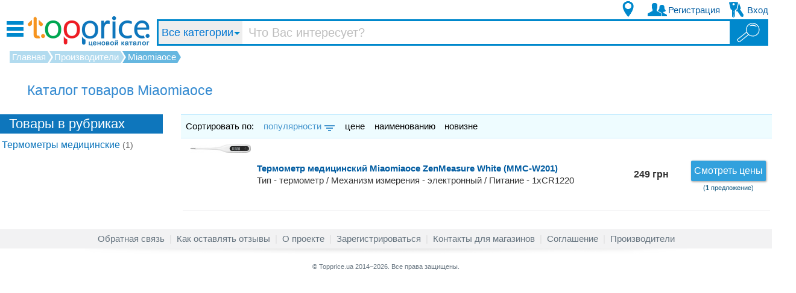

--- FILE ---
content_type: text/html; charset=UTF-8
request_url: https://topprice.ua/vendors/Miaomiaoce
body_size: 4024
content:
<!DOCTYPE html PUBLIC "-//W3C//DTD XHTML 1.0 Transitional//EN" "http://www.w3.org/TR/xhtml1/DTD/xhtml1-transitional.dtd"><html xmlns="http://www.w3.org/1999/xhtml"><head><meta xmlns="" http-equiv="Content-Type" content="text/html; charset=UTF-8" /><meta xmlns="" name="viewport" content="width=device-width, initial-scale=1.0, maximum-scale=1.0, user-scalable=no" /><meta name="description" content="Прайс-каталог TopPrice - это предложения различных фирм по продаже нового и Б/У товара. Сравнение товаров и цен. Вся информация на одном сайте. TopPrice поможет Вам сделать правильный выбор при покупке товара. Актуальные цены." /><meta name="keywords" content="каталог,товары,купить,интернет магазин,топ-прайс,продажа,фотоаппарат,компьютер,ноутбук,принтер,системный блок,комплектующие,процессор,видеокарта,бытовая техника,мобильный телефон,LCD телевизор,принтер,холодильник" /><meta name="referrer" content="unsafe-url" /><title>Каталог продукции производителя Miaomiaoce - TopPrice</title><link rel="canonical" href="https://topprice.ua/vendors/Miaomiaoce" /><link href="//topprice.ua/favicon.ico" rel="shortcut icon" type="image/x-icon" /><link rel="search" href="/opensearch.xml" title="TopPrice.UA" type="application/opensearchdescription+xml" /><link href="/css/all.css?6s8B2sQYdRrJ" rel="stylesheet" type="text/css" /><link href="/css/front-styles.css?6s8B2sQYdRrJ" rel="stylesheet" type="text/css" /><link href="/js/external/jquery-ui.min.css" rel="stylesheet" type="text/css" /><link href="/css/jquery.fileupload-ui.css" rel="stylesheet" type="text/css" /><script src="/js/external/jquery-3.1.1.min.js" type="text/javascript"></script><script src="/js/external/jquery.noty.min.js" type="text/javascript"></script><script src="/js/external/jquery-ui.min.js" type="text/javascript"></script><script src="/js/external/jquery.autoresize.min.js" type="text/javascript"></script><script src="/js/external/jquery.rating.min.js" type="text/javascript"></script><script src="/js/external/js.cookie.min.js" type="text/javascript"></script><script>
            (function(w,d,s,l,i){w[l]=w[l]||[];w[l].push({'gtm.start':new Date().getTime(),event:'gtm.js'});var f=d.getElementsByTagName(s)[0],j=d.createElement(s),dl=l!='dataLayer'?'&amp;l='+l:'';j.async=true;j.src='https://www.googletagmanager.com/gtm.js?id='+i+dl;f.parentNode.insertBefore(j,f);})(window,document,'script','dataLayer','GTM-54LDSGJ');
            </script><link rel="stylesheet" type="text/css" href="/css/sprite-s.css?6s8B2sQYdRrJ" /><script src="/js/external/jquery.mousewheel.js" type="text/javascript"></script><script src="/js/external/jquery.highlight.min.js" type="text/javascript"></script><script src="//connect.facebook.net/en_US/sdk.js" type="text/javascript" defer="defer"></script><script type="text/javascript">
          const fbChannelUrl = "/social/fb";
          const fbAppId = "398756860221176";
        </script><script type="text/javascript">
        const map_api_id = "AIzaSyDXNbpBe-MccIVcFsRCVZ4X9h63cEm6vNM";
      </script><script src="/js/front.js?6s8B2sQYdRrJ" type="text/javascript" defer="defer"></script><script src="/js/all.js?6s8B2sQYdRrJ" type="text/javascript" defer="defer"></script><script src="/js/menu.js?61430" type="text/javascript" defer="defer"></script></head><body><noscript><iframe src="https://www.googletagmanager.com/ns.html?id=GTM-54LDSGJ" height="0" width="0" style="display:none;visibility:hidden"></iframe></noscript><div id="page" class="fl-pg vendor"><script>
      $(function(){
        ctlImg.init();
      });
    </script><div id="content" class="vendors"><div class="navigator" itemscope="itemscope" itemtype="http://schema.org/BreadcrumbList"><div><div itemscope="itemscope" itemprop="itemListElement" itemtype="http://schema.org/ListItem"><meta itemprop="position" content="1" /><a href="/" itemprop="item" rel="nofollow"><span itemprop="name">Главная</span></a></div><div itemscope="itemscope" itemprop="itemListElement" itemtype="http://schema.org/ListItem"><meta itemprop="position" content="2" /><a href="/vendors" itemprop="item" rel="nofollow" class="green"><span itemprop="name">Производители</span></a></div><div><b>Miaomiaoce</b></div></div></div><h1 class="catalog-header">Каталог товаров Miaomiaoce</h1><div class="flexbox"><div class="vnd-chap"><div><h2>Товары в рубриках</h2></div><div class="vnd-cat-list prods"><a href="/thermometers/Miaomiaoce/" rel="canonical">Термометры медицинские<b>
        (1)
      </b></a></div></div><div class="vnd-list"><div class="bl-lin" style="clear:none"><div class="sort fl">Сортировать по:</div> <a class="current sort fl" data-l="/vendors/Miaomiaoce/?orderby=total_views&amp;orderdir=asc" rel="nofollow">популярности<i class="dn"></i></a> <a class=" sort fl" data-l="/vendors/Miaomiaoce/?orderby=price&amp;orderdir=asc" rel="nofollow">цене</a> <a class=" sort fl" data-l="/vendors/Miaomiaoce/?orderby=name&amp;orderdir=asc" rel="nofollow">наименованию</a> <a class=" sort fl" data-l="/vendors/Miaomiaoce/?orderby=create_dttm&amp;orderdir=desc" rel="nofollow">новизне</a></div><ul class="offers-list catalog-offers-list"><li class="catoffer" itemscope="itemscope" itemtype="http://schema.org/Product"><a class="small_image nw" href="/img/1417106/600/450/medical_thermometer_miaomiaoce_zenmeasure_white_mmcw501.jpg" target="_blank"><img itemprop="image" class="image" src="/img/1417106/100/100/medical_thermometer_miaomiaoce_zenmeasure_white_mmcw501.jpg" alt="Фото товара Термометр медицинский Miaomiaoce ZenMeasure White (MMC-W201)" onerror="this.src='/img/0/100/100/.jpg'" /></a><div class="desc" title="Купить Термометр медицинский Miaomiaoce ZenMeasure White (MMC-W201)"><a href="/thermometers/755084-medical_thermometer_miaomiaoce_zenmeasure_white_mmcw501.html"><b class="title" itemprop="name">Термометр медицинский Miaomiaoce ZenMeasure White (MMC-W201)</b></a><div class="params" itemprop="description">Тип - термометр / Механизм измерения - электронный / Питание - 1xCR1220</div></div><div class="price" itemscope="itemscope" itemtype="http://schema.org/Offer"><span itemprop="priceCurrency" content="UAH"></span><a href="/thermometers/755084-medical_thermometer_miaomiaoce_zenmeasure_white_mmcw501.html/allprices#prices-b" rel="nofollow"><b>249 грн</b></a></div><div class="ofr-links"><a href="/thermometers/755084-medical_thermometer_miaomiaoce_zenmeasure_white_mmcw501.html/allprices" class="btn-prices" rel="nofollow">Смотреть цены</a><div class="count">(<b>1</b>предложение)</div></div></li></ul></div></div></div><div id="header" class="fl-hdr"><div class="mobm"><i></i></div><a id="logo" href="/"><img src="/css/images/header-logo.png" alt="Topprice.ua - ценовой каталог" /></a><div class="stripe"><div id="search"><form action="/search" class="flexbox"><input type="hidden" name="mode" /><select class="sel-cat"><option value="/"> Все категории</option><option value="/computers_accessories/">
         Компьютерная техника, комплектующие</option><option value="/white_goods/">
         Бытовая техника</option><option value="/mobile_connection/">
         Мобильная связь</option><option value="/portable_equipment/">
         Портативная техника</option><option value="/tv_and_entertainment/">
         Телевизоры и развлечения</option><option value="/photo_and_video_equipment/">
         Фото и видео техника</option><option value="/office_supplies/">
         Все для офиса</option><option value="/cars/">
         Авто</option><option value="/childrens_world/">
         Детский мир</option><option value="/cottage_garden_and_repair/">
         Сантехника и ремонт</option><option value="/housing/">
         Все для дома</option><option value="/dacha__sad__ogorod/">
         Дача, сад, огород</option><option value="/sport_and_tourism/">
         Спорт, отдых и туризм</option><option value="/suveniry__chasy__aksessuary/">
         Сувениры, часы, сумки</option><option value="/health_and_beauty_1/">
         Красота и здоровье</option></select><button type="button" class="sel-cat scat-tit">Все категории</button><input type="search" id="q" name="q" placeholder=" Что Вас интересует?" autocomplete="off" size="1" value="" /><button type="submit" class="btgo hdrboldfont" title="Найти"><i></i></button></form><ul id="results"><li class="topfix"></li></ul></div></div><a href="#" class="sch"><i></i></a><div class="abhdr-btns"><div class="pos"><div class="hid-blk pop-lay tglr-pos"><form id="fm-selpos"><i>Введите часть названия Вашего населённого пункта:</i><input type="text" name="cityname" value="" class="bord" maxlength="25" autofocus="autofocus" /><button type="submit"></button><input type="hidden" name="cityid" value="" /></form></div><a href="" class="topbtn"><i></i></a></div><div class="reg"><div class="hid-blk pop-lay tglr-reg"><a href="/registration.html" class="bord">Пользователь</a><a href="/partner/register" class="bord">Магазин / Партнёр</a></div><a href="/registration.html" class="topbtn"><i></i><b>Регистрация</b></a></div><div class="ent"><div id="popuplogin" class="hid-blk pop-lay tglr-ent"><form action="/login" method="post"><input maxlength="60" type="email" name="email" placeholder="Ваш E-mail" class="bord" autofocus="autofocus" /><input type="password" name="password" placeholder="Пароль" class="bord" /><div class="errmsg"><span></span></div><button type="submit" class="bord">Войти</button><b class="wsr-lnk">Забыли пароль?</b></form><div class="social"><p>Войти через</p><div class="flexbox"><div class="sos-fb"><i></i></div></div></div><a href="/registration.html" class="reg-lnk">Зарегистрироватья</a></div><a href="" class="topbtn"><i></i><b>Вход</b></a></div><div class="popbg"></div></div></div><div id="footer" class="fl-ftr"><div id="links"><a href="/say2adm.html" rel="nofollow">Обратная связь</a><b> | </b><a href="/static/user_agreement.html#rules" rel="nofollow">Как оставлять отзывы</a><b> | </b><a href="/static/about.html" rel="nofollow">О проекте</a><b> | </b><a href="/registration.html" rel="nofollow">Зарегистрироваться</a><b> | </b><a href="/static/contacts.html" rel="nofollow">Контакты для магазинов</a><b> | </b><a href="/static/user_agreement.html" rel="nofollow">Соглашение</a><b> | </b><a href="/vendors/" rel="nofollow">Производители</a></div><div id="copyrights"><a href="/pages/sitemap/html/" target="blank"> © </a><span>Topprice.ua 2014–2026. Все права защищены.</span></div></div></div><script type="text/javascript">
          $(function () {
          
          });
        </script></body></html>

--- FILE ---
content_type: application/x-javascript
request_url: https://topprice.ua/js/menu.js?61430
body_size: 37006
content:
mainMenuContent='<li id="mm105451"><div class="mmnhd"><i class="catpic"/><a href="/computers_accessories/" rel="nofollow">Компьютерная техника, комплектующие</a><i class="rarw"/></div><div class="mnpane"><div class="popular flexbox" id="popmm105451"><a href="/headphones_and_headsets/" rel="nofollow"><img wait_src="/img/category/31.100.100.jpg"/><h6>Наушники и гарнитуры</h6></a><a href="/monitors_lcd/" rel="nofollow"><img wait_src="/img/category/91041.100.100.jpg"/><h6>Мониторы</h6></a><a href="/usb_flash_drives/" rel="nofollow"><img wait_src="/img/category/16700.100.100.jpg"/><h6>USB флеш накопители</h6></a><a href="/mouse/" rel="nofollow"><img wait_src="/img/category/25.100.100.jpg"/><h6>Мыши</h6></a><a href="/cables_and_adapters/" rel="nofollow"><img wait_src="/img/category/106598.100.100.jpg"/><h6>Кабели, адаптеры, док-станции</h6></a><a href="/housing_1/" rel="nofollow"><img wait_src="/img/category/24000.100.100.jpg"/><h6>Корпуса</h6></a><a href="/keyboard/" rel="nofollow"><img wait_src="/img/category/24.100.100.jpg"/><h6>Клавиатуры</h6></a><a href="/memory_modules_for_desktops/" rel="nofollow"><img wait_src="/img/category/16400.100.100.jpg"/><h6>Оперативная память</h6></a><a href="/graphics/" rel="nofollow"><img wait_src="/img/category/20000.100.100.jpg"/><h6>Видеокарты</h6></a><a href="/speakers/" rel="nofollow"><img wait_src="/img/category/30.100.100.jpg"/><h6>Акустические системы</h6></a><a href="/motherboards/" rel="nofollow"><img wait_src="/img/category/14000.100.100.jpg"/><h6>Материнские платы</h6></a><a href="/cooling_for_buildings/" rel="nofollow"><img wait_src="/img/category/106241.100.100.jpg"/><h6>Охлаждение для корпусов</h6></a></div><div class="l2cnt"><div class="level2" id="mm91933"><h5><a href="/computers/" class="lvl2">Компьютеры<i class="rarw"/></a></h5><div class="level3"><a href="/desktops/"><img wait_src="/img/category/116693.100.100.jpg"/><h6>Десктопы</h6></a><a href="/monoblocks/"><img wait_src="/img/category/122652.100.100.jpg"/><h6>Моноблоки</h6></a><a href="/aksessuary_dlya_minikompyuterov/"><img wait_src="/img/0/100/100/no_image.jpg"/><h6>Аксессуары для мини-компьютеров</h6></a><a href="/minikompyutery/"><img wait_src="/img/0/100/100/no_image.jpg"/><h6>Мини-компьютеры</h6></a><a href="/thin_clients/"><img wait_src="/img/category/126318.100.100.jpg"/><h6>Тонкие клиенты</h6></a></div></div><div class="level2" id="mm10000"><h5><a href="/processors/" class="lvl2">Процессоры</a></h5></div><div class="level2" id="mm14000"><h5><a href="/motherboards/" class="lvl2">Материнские платы</a></h5></div><div class="level2" id="mm20000"><h5><a href="/graphics/" class="lvl2">Видеокарты</a></h5></div><div class="level2" id="mm16400"><h5><a href="/memory_modules_for_desktops/" class="lvl2">Оперативная память</a></h5></div><div class="level2" id="mm40000"><h5><a href="/power_supplies/" class="lvl2">Блоки питания</a></h5></div><div class="level2" id="mm24000"><h5><a href="/housing_1/" class="lvl2">Корпуса</a></h5></div><div class="level2" id="mm106244"><h5><a href="/accessories_for_enclosures/" class="lvl2">Аксессуары для корпусов</a></h5></div><div class="level2" id="mm108472"><h5><a href="/internal_ssd-drives/" class="lvl2">SSD-накопители</a></h5></div><div class="level2" id="mm92868"><h5><a href="/hard_drives_for_desktop_pcs/" class="lvl2">Жесткие диски</a></h5></div><div class="level2" id="mm92871"><h5><a href="/pockets_for_hard_drives/" class="lvl2">Карманы и док-станции для HDD и SSD</a></h5></div><div class="level2" id="mm13000"><h5><a href="/cooling_system/" class="lvl2">Системы охлаждения<i class="rarw"/></a></h5><div class="level3"><a href="/cooling_for_cpu/"><img wait_src="/img/category/106242.100.100.jpg"/><h6>Охлаждение для процессоров</h6></a><a href="/cooling_for_buildings/"><img wait_src="/img/category/106241.100.100.jpg"/><h6>Охлаждение для корпусов</h6></a><a href="/sistemy_vodyanogo_ohlazhdeniya/"><img wait_src="/img/0/100/100/no_image.jpg"/><h6>Системы водяного охлаждения</h6></a><a href="/komponenty_k_sistemam_vodyanogo_ohlazhdeniya/"><img wait_src="/img/0/100/100/no_image.jpg"/><h6>Компоненты к системам водяного охлаждения</h6></a><a href="/thermal_compound/"><img wait_src="/img/category/196161.100.100.jpg"/><h6>Термоинтерфейсы</h6></a><a href="/cooling_for_memory/"><img wait_src="/img/category/106243.100.100.jpg"/><h6>Охлаждение для памяти</h6></a><a href="/cooling_for_hdds/"><img wait_src="/img/category/106240.100.100.jpg"/><h6>Охлаждение для жестких дисков и SSD</h6></a><a href="/cooling_for_graphics_cards/"><img wait_src="/img/category/106239.100.100.jpg"/><h6>Охлаждение для видеокарт</h6></a><a href="/cooling_for_motherboard/"><img wait_src="/img/category/111360.100.100.jpg"/><h6>Охлаждение для материнских плат</h6></a></div></div><div class="level2" id="mm91041"><h5><a href="/monitors_lcd/" class="lvl2">Мониторы</a></h5></div><div class="level2" id="mm24"><h5><a href="/keyboard/" class="lvl2">Клавиатуры</a></h5></div><div class="level2" id="mm25"><h5><a href="/mouse/" class="lvl2">Мыши</a></h5></div><div class="level2" id="mm105848"><h5><a href="/kits_keyboard_+_mouse/" class="lvl2">Комплекты (клавиатура + мышь)</a></h5></div><div class="level2" id="mm26"><h5><a href="/mats/" class="lvl2">Коврики для мыши</a></h5></div><div class="level2" id="mm32000"><h5><a href="/sound_cards/" class="lvl2">Звуковые карты</a></h5></div><div class="level2" id="mm30"><h5><a href="/speakers/" class="lvl2">Акустические системы</a></h5></div><div class="level2" id="mm31"><h5><a href="/headphones_and_headsets/" class="lvl2">Наушники и гарнитуры</a></h5></div><div class="level2" id="mm329183"><h5><a href="/aksessuary_dlya_naushnikov/" class="lvl2">Аксессуары для наушников</a></h5></div><div class="level2" id="mm32"><h5><a href="/microphones/" class="lvl2">Микрофоны</a></h5></div><div class="level2" id="mm49000"><h5><a href="/cables_adapters_controllers/" class="lvl2">Кабели, переходники, контроллеры<i class="rarw"/></a></h5><div class="level3"><a href="/cables_and_adapters/"><img wait_src="/img/category/106598.100.100.jpg"/><h6>Кабели, адаптеры, док-станции</h6></a><a href="/hubs_usb/"><img wait_src="/img/category/106597.100.100.jpg"/><h6>Концентраторы USB</h6></a><a href="/controllers_adapters/"><img wait_src="/img/category/106596.100.100.jpg"/><h6>Контроллеры</h6></a><a href="/videorazvetviteli__videokommutatory/"><img wait_src="/img/category/420218.100.100.jpg"/><h6>Видеоразветвители, видеокоммутаторы</h6></a></div></div><div class="level2" id="mm56000"><h5><a href="/software/" class="lvl2">Программное обеспечение<i class="rarw"/></a></h5><div class="level3"><a href="/operating_systems/"><img wait_src="/img/category/123070.100.100.jpg"/><h6>Операционные системы</h6></a><a href="/office_applications/"><img wait_src="/img/category/123072.100.100.jpg"/><h6>Офисные приложения</h6></a><a href="/antivirus/"><img wait_src="/img/category/123071.100.100.jpg"/><h6>Антивирусы</h6></a><a href="/system_applications_and_utilities/"><img wait_src="/img/category/123229.100.100.jpg"/><h6>Системные приложения</h6></a><a href="/on_corporate/"><img wait_src="/img/category/123239.100.100.jpg"/><h6>Серверное ПО</h6></a><a href="/multimedia_applications/"><img wait_src="/img/category/123075.100.100.jpg"/><h6>Мультимедийные приложения</h6></a></div></div><div class="level2" id="mm106174"><h5><a href="/flash_memory/" class="lvl2">Флеш память<i class="rarw"/></a></h5><div class="level3"><a href="/usb_flash_drives/"><img wait_src="/img/category/16700.100.100.jpg"/><h6>USB флеш накопители</h6></a><a href="/flash_memory_card/"><img wait_src="/img/category/92009.100.100.jpg"/><h6>Карты флеш памяти</h6></a></div></div><div class="level2" id="mm93406"><h5><a href="/external_hard_drives/" class="lvl2">Внешние жесткие диски</a></h5></div><div class="level2" id="mm36000"><h5><a href="/network_equipment/" class="lvl2">Сетевое оборудование<i class="rarw"/></a></h5><div class="level3"><a href="/internet_gateways/"><img wait_src="/img/category/107620.100.100.jpg"/><h6>Роутеры</h6></a><a href="/wifi-adapters/"><img wait_src="/img/category/107619.100.100.jpg"/><h6>WiFi-адаптеры</h6></a><a href="/ap/"><img wait_src="/img/category/278345.100.100.jpg"/><h6>Точки доступа</h6></a><a href="/equipment_xdsl/"><img wait_src="/img/category/107623.100.100.jpg"/><h6>Оборудование xDSL</h6></a><a href="/switches/"><img wait_src="/img/category/107621.100.100.jpg"/><h6>Коммутаторы</h6></a><a href="/modules_for_switches/"><img wait_src="/img/category/107628.100.100.jpg"/><h6>Модули для коммутаторов</h6></a><a href="/network_cards/"><img wait_src="/img/category/107622.100.100.jpg"/><h6>Сетевые карты</h6></a><a href="/antenna/"><img wait_src="/img/category/91599.100.100.jpg"/><h6>Антенны</h6></a><a href="/kvm-switches_splitters/"><img wait_src="/img/category/107627.100.100.jpg"/><h6>Оборудование KVM</h6></a><a href="/equipment_poe/"><img wait_src="/img/category/193824.100.100.jpg"/><h6>Оборудование PoE</h6></a><a href="/equipment_powerline/"><img wait_src="/img/category/197756.100.100.jpg"/><h6>Оборудование PowerLine</h6></a><a href="/equipment_voip/"><img wait_src="/img/category/107624.100.100.jpg"/><h6>Оборудование VoIP</h6></a><a href="/equipment_gpon_gepon/"><img wait_src="/img/category/478415.100.100.jpg"/><h6>Оборудование GPON/GEPON</h6></a><a href="/media_converters/"><img wait_src="/img/category/107626.100.100.jpg"/><h6>Медиаконвертеры</h6></a><a href="/network_attached_storage_nas/"><img wait_src="/img/category/121037.100.100.jpg"/><h6>Сетевые хранилища (NAS)</h6></a><a href="/3g_modems/"><img wait_src="/img/category/163536.100.100.jpg"/><h6>3G/4G модемы и роутеры</h6></a><a href="/passive/"><img wait_src="/img/category/91600.100.100.jpg"/><h6>Пассивное</h6></a><a href="/aksessuary_dlya_setevogo_oborudovaniya/"><img wait_src="/img/0/100/100/no_image.jpg"/><h6>Аксессуары для сетевого оборудования</h6></a></div></div><div class="level2" id="mm124263"><h5><a href="/accessories_for_hard_drives/" class="lvl2">Чехлы для жестких дисков</a></h5></div><div class="level2" id="mm106099"><h5><a href="/server_hardware/" class="lvl2">Серверное оборудование<i class="rarw"/></a></h5><div class="level3"><a href="/servers/"><img wait_src="/img/category/105784.100.100.jpg"/><h6>Серверы</h6></a><a href="/processors_for_servers/"><img wait_src="/img/category/113972.100.100.jpg"/><h6>Процессоры для серверов</h6></a><a href="/cooling_for_servers/"><img wait_src="/img/category/264128.100.100.jpg"/><h6>Охлаждение для серверов</h6></a><a href="/memory_modules_for_servers/"><img wait_src="/img/category/113966.100.100.jpg"/><h6>Оперативная память для серверов</h6></a><a href="/housing_for_servers/"><img wait_src="/img/category/113991.100.100.jpg"/><h6>Корпуса для серверов</h6></a><a href="/power_supplies_for_servers/"><img wait_src="/img/category/114019.100.100.jpg"/><h6>Блоки питания для серверов</h6></a><a href="/raid_controllers/"><img wait_src="/img/category/264127.100.100.jpg"/><h6>RAID контроллеры</h6></a><a href="/cables_for_servers/"><img wait_src="/img/category/264129.100.100.jpg"/><h6>Кабели для серверов</h6></a><a href="/ext_equipment_for_servers/"><img wait_src="/img/category/114017.100.100.jpg"/><h6>Доп. оборудование для серверов и СХД</h6></a><a href="/communication_cabinets_and_racks/"><img wait_src="/img/category/131925.100.100.jpg"/><h6>Коммуникационные шкафы и стойки</h6></a><a href="/streamers/"><img wait_src="/img/category/95416.100.100.jpg"/><h6>Стримеры</h6></a></div></div><div class="level2" id="mm105736"><h5><a href="/surge_protectors_and_extension_cords/" class="lvl2">Сетевые фильтры и удлинители</a></h5></div><div class="level2" id="mm99967"><h5><a href="/uninterruptible_power_supply_ups/" class="lvl2">Источники бесперебойного питания (ИБП)</a></h5></div><div class="level2" id="mm105740"><h5><a href="/voltage_regulators/" class="lvl2">Стабилизаторы напряжения</a></h5></div><div class="level2" id="mm105752"><h5><a href="/additional_equipment_and_accessories_to_the_ups/" class="lvl2">Дополнительное оборудование к ИБП и стабилизаторам</a></h5></div><div class="level2" id="mm312341"><h5><a href="/power_distribution_unit/" class="lvl2">Устройства распределения электропитания</a></h5></div><div class="level2" id="mm312181"><h5><a href="/inverters/" class="lvl2">Инверторы</a></h5></div><div class="level2" id="mm105668"><h5><a href="/web_camera/" class="lvl2">Web-камеры</a></h5></div><div class="level2" id="mm106595"><h5><a href="/card_readers/" class="lvl2">Кардридеры</a></h5></div><div class="level2" id="mm93569"><h5><a href="/graphics_tablets_digitizers/" class="lvl2">Графические планшеты (дигитайзеры)</a></h5></div><div class="level2" id="mm26000"><h5><a href="/optical_drives/" class="lvl2">Оптические приводы<i class="rarw"/></a></h5><div class="level3"><a href="/external_drive/"><img wait_src="/img/category/105816.100.100.jpg"/><h6>Внешние приводы</h6></a><a href="/internal_drive/"><img wait_src="/img/category/902.100.100.jpg"/><h6>Внутренние приводы</h6></a><a href="/drives_for_laptops/"><img wait_src="/img/category/105817.100.100.jpg"/><h6>Приводы для ноутбуков</h6></a></div></div><div class="level2" id="mm30000"><h5><a href="/drives_1/" class="lvl2">Диски</a></h5></div><div class="level2" id="mm105842"><h5><a href="/video_capture_device/" class="lvl2">Устройства видеомонтажа</a></h5></div><div class="level2" id="mm106490"><h5><a href="/cleaners/" class="lvl2">Чистящие средства</a></h5></div><div class="level2" id="mm91820"><h5><a href="/tv_tuners/" class="lvl2">ТВ-тюнеры</a></h5></div><div class="level2" id="mm1618520"><h5><a href="/aksessuary_dlya_mikrofonov/" class="lvl2">Аксессуары для микрофонов</a></h5></div><div class="level2" id="mm28000"><h5><a href="/drives/" class="lvl2">Дисководы</a></h5></div></div></div></li><li id="mm99523"><div class="mmnhd"><i class="catpic"/><a href="/white_goods/" rel="nofollow">Бытовая техника</a><i class="rarw"/></div><div class="mnpane"><div class="popular flexbox" id="popmm99523"><a href="/hoods_1/" rel="nofollow"><img wait_src="/img/category/106752.100.100.jpg"/><h6>Вытяжки</h6></a><a href="/water_heaters/" rel="nofollow"><img wait_src="/img/category/102293.100.100.jpg"/><h6>Водонагреватели</h6></a><a href="/refrigerators/" rel="nofollow"><img wait_src="/img/category/99968.100.100.jpg"/><h6>Холодильники</h6></a><a href="/kettles/" rel="nofollow"><img wait_src="/img/category/107048.100.100.jpg"/><h6>Электрочайники</h6></a><a href="/all_boards/" rel="nofollow"><img wait_src="/img/category/259635.100.100.jpg"/><h6>Плиты</h6></a><a href="/blenders/" rel="nofollow"><img wait_src="/img/category/104798.100.100.jpg"/><h6>Блендеры</h6></a><a href="/hobs/" rel="nofollow"><img wait_src="/img/category/100795.100.100.jpg"/><h6>Варочные поверхности</h6></a><a href="/pans_1/" rel="nofollow"><img wait_src="/img/category/116936.100.100.jpg"/><h6>Кастрюли</h6></a><a href="/accessories_for_vacuum_cleaners_and_steam_cleaners/" rel="nofollow"><img wait_src="/img/category/116953.100.100.jpg"/><h6>Аксессуары для пылесосов и пароочистителей</h6></a><a href="/irons/" rel="nofollow"><img wait_src="/img/category/102499.100.100.jpg"/><h6>Утюги</h6></a><a href="/ovens/" rel="nofollow"><img wait_src="/img/category/100794.100.100.jpg"/><h6>Духовые шкафы</h6></a><a href="/cutlery/" rel="nofollow"><img wait_src="/img/category/155752.100.100.jpg"/><h6>Столовые приборы</h6></a></div><div class="l2cnt"><div class="level2" id="mm104225"><h5><a href="/kitchen_appliances/" class="lvl2">Техника для кухни<i class="rarw"/></a></h5><div class="level3"><a href="/kettles/"><img wait_src="/img/category/107048.100.100.jpg"/><h6>Электрочайники</h6></a><a href="/microwaves/"><img wait_src="/img/category/99708.100.100.jpg"/><h6>Микроволновые печи</h6></a><a href="/blenders/"><img wait_src="/img/category/104798.100.100.jpg"/><h6>Блендеры</h6></a><a href="/multivarki/"><img wait_src="/img/category/108892.100.100.jpg"/><h6>Мультиварки</h6></a><a href="/grinder/"><img wait_src="/img/category/99701.100.100.jpg"/><h6>Мясорубки</h6></a><a href="/food_processors/"><img wait_src="/img/category/106891.100.100.jpg"/><h6>Кухонные комбайны</h6></a><a href="/mixers/"><img wait_src="/img/category/107285.100.100.jpg"/><h6>Миксеры</h6></a><a href="/electric_mini-oven/"><img wait_src="/img/category/108815.100.100.jpg"/><h6>Электропечи</h6></a><a href="/grili__barbekyu/"><img wait_src="/img/category/399377.100.100.jpg"/><h6>Грили, барбекю</h6></a><a href="/sandwich_grills_barbecue/"><img wait_src="/img/category/107783.100.100.jpg"/><h6>Бутербродницы, вафельницы, орешницы</h6></a><a href="/fryers/"><img wait_src="/img/category/108868.100.100.jpg"/><h6>Фритюрницы</h6></a><a href="/toasters/"><img wait_src="/img/category/107582.100.100.jpg"/><h6>Тостеры</h6></a><a href="/desktop_boards/"><img wait_src="/img/category/182267.100.100.jpg"/><h6>Настольные плиты</h6></a><a href="/coffee_makers/"><img wait_src="/img/category/107687.100.100.jpg"/><h6>Кофеварки</h6></a><a href="/grinder_1/"><img wait_src="/img/category/107688.100.100.jpg"/><h6>Кофемолки</h6></a><a href="/shashlychnicy/"><img wait_src="/img/category/399383.100.100.jpg"/><h6>Шашлычницы</h6></a><a href="/juicer/"><img wait_src="/img/category/108216.100.100.jpg"/><h6>Соковыжималки</h6></a><a href="/dryer_for_fruits_and_vegetables/"><img wait_src="/img/category/107904.100.100.jpg"/><h6>Сушки для фруктов и овощей</h6></a><a href="/steamers/"><img wait_src="/img/category/107808.100.100.jpg"/><h6>Пароварки электрические</h6></a><a href="/breadmaker/"><img wait_src="/img/category/102506.100.100.jpg"/><h6>Хлебопечи</h6></a><a href="/aerogrili/"><img wait_src="/img/category/107899.100.100.jpg"/><h6>Аэрогрили, мультипечи</h6></a><a href="/kitchen_scales/"><img wait_src="/img/category/303945.100.100.jpg"/><h6>Весы кухонные</h6></a><a href="/shredders_1/"><img wait_src="/img/category/107795.100.100.jpg"/><h6>Измельчители</h6></a><a href="/cutting/"><img wait_src="/img/category/108753.100.100.jpg"/><h6>Резки</h6></a><a href="/yoghurt/"><img wait_src="/img/category/107805.100.100.jpg"/><h6>Йогуртницы</h6></a><a href="/ice_cream_maker/"><img wait_src="/img/category/110917.100.100.jpg"/><h6>Мороженицы</h6></a><a href="/rakletnicy/"><img wait_src="/img/category/399382.100.100.jpg"/><h6>Раклетницы</h6></a><a href="/blinnicy/"><img wait_src="/img/category/399381.100.100.jpg"/><h6>Блинницы</h6></a><a href="/yaycevarki/"><img wait_src="/img/category/399380.100.100.jpg"/><h6>Яйцеварки</h6></a><a href="/vspenivateli_moloka/"><img wait_src="/img/category/427509.100.100.jpg"/><h6>Вспениватели молока</h6></a><a href="/accessories/"><img wait_src="/img/category/122278.100.100.jpg"/><h6>Аксессуары к кухонной технике</h6></a><a href="/prochaya_tehnika_dlya_kuhni/"><img wait_src="/img/category/399384.100.100.jpg"/><h6>Прочая техника для кухни</h6></a><a href="/waste_shredders/"><img wait_src="/img/category/185932.100.100.jpg"/><h6>Измельчители бытовых отходов</h6></a><a href="/apparatus_for_aerating_water/"><img wait_src="/img/category/163325.100.100.jpg"/><h6>Аппараты для газирования воды</h6></a></div></div><div class="level2" id="mm116762"><h5><a href="/home_appliances/" class="lvl2">Техника для дома<i class="rarw"/></a></h5><div class="level3"><a href="/vacuum_cleaners/"><img wait_src="/img/category/101707.100.100.jpg"/><h6>Пылесосы</h6></a><a href="/roboty-pylesosy/"><img wait_src="/img/category/410024.100.100.jpg"/><h6>Роботы-пылесосы</h6></a><a href="/irons/"><img wait_src="/img/category/102499.100.100.jpg"/><h6>Утюги</h6></a><a href="/otparivateli/"><img wait_src="/img/category/403099.100.100.jpg"/><h6>Отпариватели</h6></a><a href="/steam_cleaners/"><img wait_src="/img/category/164651.100.100.jpg"/><h6>Пароочистители</h6></a><a href="/utyugi_s_parogeneratorom/"><img wait_src="/img/category/403098.100.100.jpg"/><h6>Утюги с парогенератором</h6></a><a href="/scales_household/"><img wait_src="/img/category/104561.100.100.jpg"/><h6>Весы бытовые</h6></a><a href="/clothing_care/"><img wait_src="/img/category/156073.100.100.jpg"/><h6>Техника для ухода за одеждой</h6></a><a href="/sewing_machines/"><img wait_src="/img/category/113601.100.100.jpg"/><h6>Швейные машины</h6></a><a href="/accessories_for_irons/"><img wait_src="/img/category/156639.100.100.jpg"/><h6>Аксессуары для утюгов</h6></a><a href="/accessories_for_vacuum_cleaners_and_steam_cleaners/"><img wait_src="/img/category/116953.100.100.jpg"/><h6>Аксессуары для пылесосов и пароочистителей</h6></a><a href="/radio_alarm_clocks/"><img wait_src="/img/category/152630.100.100.jpg"/><h6>Радио-будильники</h6></a><a href="/weather_station/"><img wait_src="/img/category/105666.100.100.jpg"/><h6>Термометры и метеостанции</h6></a></div></div><div class="level2" id="mm116763"><h5><a href="/health_and_beauty/" class="lvl2">Техника для красоты<i class="rarw"/></a></h5><div class="level3"><a href="/dental_electro/"><img wait_src="/img/category/107909.100.100.jpg"/><h6>Зубные электрощетки</h6></a><a href="/shaver/"><img wait_src="/img/category/107438.100.100.jpg"/><h6>Бритвы</h6></a><a href="/clippers_trimmers/"><img wait_src="/img/category/107821.100.100.jpg"/><h6>Машинки для стрижки, триммеры</h6></a><a href="/feny/"><img wait_src="/img/category/360517.100.100.jpg"/><h6>Фены</h6></a><a href="/fen-schetki/"><img wait_src="/img/category/360520.100.100.jpg"/><h6>Фен-щетки</h6></a><a href="/ployki/"><img wait_src="/img/category/360519.100.100.jpg"/><h6>Плойки</h6></a><a href="/utyuzhki_dlya_volos/"><img wait_src="/img/category/360518.100.100.jpg"/><h6>Выпрямители для волос</h6></a><a href="/termobigudi/"><img wait_src="/img/category/360521.100.100.jpg"/><h6>Термобигуди</h6></a><a href="/epilators/"><img wait_src="/img/category/107192.100.100.jpg"/><h6>Эпиляторы</h6></a><a href="/manicure_sets/"><img wait_src="/img/category/121147.100.100.jpg"/><h6>Маникюрные наборы</h6></a><a href="/ployki_dlya_resnic/"><img wait_src="/img/category/360524.100.100.jpg"/><h6>Косметические приборы</h6></a><a href="/accessories_for_shavers/"><img wait_src="/img/category/119604.100.100.jpg"/><h6>Аксессуары к товарам по уходу за телом</h6></a></div></div><div class="level2" id="mm104226"><h5><a href="/major_appliances/" class="lvl2">Крупная бытовая техника<i class="rarw"/></a></h5><div class="level3"><a href="/washing_machines/"><img wait_src="/img/category/99524.100.100.jpg"/><h6>Стиральные машины</h6></a><a href="/refrigerators/"><img wait_src="/img/category/99968.100.100.jpg"/><h6>Холодильники</h6></a><a href="/all_boards/"><img wait_src="/img/category/259635.100.100.jpg"/><h6>Плиты</h6></a><a href="/dishwashers/"><img wait_src="/img/category/99748.100.100.jpg"/><h6>Посудомоечные машины</h6></a><a href="/dryers/"><img wait_src="/img/category/104796.100.100.jpg"/><h6>Сушильные машины</h6></a><a href="/freezers/"><img wait_src="/img/category/102323.100.100.jpg"/><h6>Морозильные камеры</h6></a><a href="/ldogeneratory/"><img wait_src="/img/0/100/100/no_image.jpg"/><h6>Льдогенераторы</h6></a><a href="/refrigerated_display_cases/"><img wait_src="/img/category/172842.100.100.jpg"/><h6>Холодильные витрины</h6></a><a href="/wine_racks/"><img wait_src="/img/category/119968.100.100.jpg"/><h6>Винные шкафы</h6></a><a href="/__215/"><img wait_src="/img/category/337525.100.100.jpg"/><h6>Аксессуары для крупной бытовой техники</h6></a></div></div><div class="level2" id="mm104227"><h5><a href="/built-in_appliances/" class="lvl2">Встраиваемая бытовая техника<i class="rarw"/></a></h5><div class="level3"><a href="/hobs/"><img wait_src="/img/category/100795.100.100.jpg"/><h6>Варочные поверхности</h6></a><a href="/ovens/"><img wait_src="/img/category/100794.100.100.jpg"/><h6>Духовые шкафы</h6></a><a href="/hoods_1/"><img wait_src="/img/category/106752.100.100.jpg"/><h6>Вытяжки</h6></a><a href="/embedded_kits/"><img wait_src="/img/category/136629.100.100.jpg"/><h6>Встраиваемые комплекты</h6></a><a href="/cabinets_for_preheating_dishes/"><img wait_src="/img/category/116511.100.100.jpg"/><h6>Шкафы для подогрева посуды</h6></a></div></div><div class="level2" id="mm104228"><h5><a href="/air_conditioning_equipment/" class="lvl2">Климатическая техника<i class="rarw"/></a></h5><div class="level3"><a href="/water_heaters/"><img wait_src="/img/category/102293.100.100.jpg"/><h6>Водонагреватели</h6></a><a href="/air_heaters_convectors/"><img wait_src="/img/category/103333.100.100.jpg"/><h6>Обогреватели, тепловентиляторы, конвекторы</h6></a><a href="/gas_equipment_speakers/"><img wait_src="/img/category/270962.100.100.jpg"/><h6>Газовое климатическое оборудование</h6></a><a href="/humidifiers_air_purifiers_drying/"><img wait_src="/img/category/110124.100.100.jpg"/><h6>Увлажнители, очистители, осушители воздуха</h6></a><a href="/protochnye_vodonagrevateli/"><img wait_src="/img/0/100/100/no_image.jpg"/><h6>Проточные водонагреватели</h6></a><a href="/radiatory_otopleniya/"><img wait_src="/img/category/341966.100.100.jpg"/><h6>Радиаторы отопления</h6></a><a href="/conditioners/"><img wait_src="/img/category/93492.100.100.jpg"/><h6>Кондиционеры</h6></a><a href="/fans/"><img wait_src="/img/category/107268.100.100.jpg"/><h6>Вентиляторы</h6></a><a href="/accessories_for_air_conditioners/"><img wait_src="/img/category/124173.100.100.jpg"/><h6>Аксессуары для климатической техники</h6></a><a href="/air_curtains/"><img wait_src="/img/category/135161.100.100.jpg"/><h6>Воздушные завесы</h6></a><a href="/elektricheskie_kotly_otopleniya/"><img wait_src="/img/category/402761.100.100.jpg"/><h6>Электрические котлы отопления</h6></a><a href="/rasshiritelnye_baki/"><img wait_src="/img/category/669651.100.100.jpg"/><h6>Расширительные баки</h6></a><a href="/klapana_radiatorov_otopleniya/"><img wait_src="/img/0/100/100/no_image.jpg"/><h6>Аксессуары для радиаторов отопления</h6></a><a href="/teplovye_nasosy/"><img wait_src="/img/category/341993.100.100.jpg"/><h6>Тепловые насосы</h6></a></div></div><div class="level2" id="mm111357"><h5><a href="/cooking_utensils/" class="lvl2">Посуда для кухни<i class="rarw"/></a></h5><div class="level3"><a href="/cookware/"><img wait_src="/img/category/194794.100.100.jpg"/><h6>Кухонная посуда</h6></a><a href="/dinnerware/"><img wait_src="/img/category/194795.100.100.jpg"/><h6>Столовая посуда</h6></a><a href="/tea_coffee_and_accessories/"><img wait_src="/img/category/156099.100.100.jpg"/><h6>Чай, кофе и аксессуары</h6></a><a href="/kitchen_accessories/"><img wait_src="/img/category/113574.100.100.jpg"/><h6>Аксессуары для кухни</h6></a><a href="/knives_and_accessories/"><img wait_src="/img/category/119736.100.100.jpg"/><h6>Ножи и аксессуары</h6></a><a href="/storage_and_packaging/"><img wait_src="/img/category/156390.100.100.jpg"/><h6>Хранение и упаковка</h6></a></div></div><div class="level2" id="mm114565"><h5><a href="/household_chemicals/" class="lvl2">Бытовая химия<i class="rarw"/></a></h5><div class="level3"><a href="/detergent/"><img wait_src="/img/category/114566.100.100.jpg"/><h6>Средства для стирки</h6></a><a href="/means_for_household_appliances/"><img wait_src="/img/category/241825.100.100.jpg"/><h6>Средства для бытовой техники</h6></a><a href="/dishwashing_detergent/"><img wait_src="/img/category/241826.100.100.jpg"/><h6>Средства для мытья посуды</h6></a><a href="/means_for_floors_and_walls/"><img wait_src="/img/category/116900.100.100.jpg"/><h6>Средства для пола и стен</h6></a><a href="/air_fresheners/"><img wait_src="/img/category/299635.100.100.jpg"/><h6>Освежители воздуха</h6></a><a href="/sredstva_dlya_mebeli/"><img wait_src="/img/category/349320.100.100.jpg"/><h6>Средства для мебели</h6></a><a href="/universalnye_moyuschie_sredstva/"><img wait_src="/img/category/415688.100.100.jpg"/><h6>Универсальные моющие средства</h6></a><a href="/means_for_baths_and_kitchens/"><img wait_src="/img/category/241827.100.100.jpg"/><h6>Средства для ванн и кухни</h6></a><a href="/sredstva_dlya_stekla/"><img wait_src="/img/category/557180.100.100.jpg"/><h6>Средства для стекла</h6></a><a href="/sredstva_dlya_unitaza/"><img wait_src="/img/category/557178.100.100.jpg"/><h6>Средства для унитаза</h6></a></div></div><div class="level2" id="mm197842"><h5><a href="/professional_and_commercial_equipment/" class="lvl2">Профессиональная и коммерческая техника<i class="rarw"/></a></h5><div class="level3"><a href="/professional_vacuum_cleaners/"><img wait_src="/img/category/197849.100.100.jpg"/><h6>Профессиональные пылесосы</h6></a><a href="/minimoyki/"><img wait_src="/img/category/197868.100.100.jpg"/><h6>Минимойки</h6></a><a href="/sweepers/"><img wait_src="/img/category/197848.100.100.jpg"/><h6>Подметальные машины</h6></a><a href="/washing_machines_1/"><img wait_src="/img/category/197844.100.100.jpg"/><h6>Поломоечные машины</h6></a><a href="/cleaners_for_aed/"><img wait_src="/img/category/197846.100.100.jpg"/><h6>Чистящие средства для АВД</h6></a><a href="/equipment_and_accessories/"><img wait_src="/img/category/197847.100.100.jpg"/><h6>Принадлежности и аксессуары</h6></a></div></div><div class="level2" id="mm118623"><h5><a href="/water_filters/" class="lvl2">Фильтры для воды<i class="rarw"/></a></h5><div class="level3"><a href="/cartridges_and_consumables/"><img wait_src="/img/category/118626.100.100.jpg"/><h6>Картриджи и расходные материалы</h6></a><a href="/hardware/"><img wait_src="/img/category/118627.100.100.jpg"/><h6>Комплектующие</h6></a><a href="/water_coolers/"><img wait_src="/img/category/142463.100.100.jpg"/><h6>Кулеры для воды</h6></a><a href="/filter_jugs/"><img wait_src="/img/category/215866.100.100.jpg"/><h6>Фильтры-кувшины</h6></a><a href="/filter_housings/"><img wait_src="/img/category/221279.100.100.jpg"/><h6>Корпуса фильтров</h6></a><a href="/kuhonnye_filtry/"><img wait_src="/img/category/221283.100.100.jpg"/><h6>Кухонные фильтры</h6></a><a href="/reverse_osmosis_system/"><img wait_src="/img/category/118624.100.100.jpg"/><h6>Системы обратного осмоса</h6></a><a href="/household_filters/"><img wait_src="/img/category/118625.100.100.jpg"/><h6>Бытовые фильтры</h6></a></div></div></div></div></li><li id="mm105286"><div class="mmnhd"><i class="catpic"/><a href="/mobile_connection/" rel="nofollow">Мобильная связь</a><i class="rarw"/></div><div class="mnpane"><div class="popular flexbox" id="popmm105286"><a href="/screen_protectors_for_mobile_phones/" rel="nofollow"><img wait_src="/img/category/157443.100.100.jpg"/><h6>Защитные пленки и стекла для мобильных телефонов</h6></a><a href="/cases_for_mobile_phones/" rel="nofollow"><img wait_src="/img/category/157455.100.100.jpg"/><h6>Чехлы для мобильных телефонов</h6></a><a href="/mobile_phones/" rel="nofollow"><img wait_src="/img/category/97516.100.100.jpg"/><h6>Мобильные телефоны</h6></a><a href="/chargers_for_mobile_phones/" rel="nofollow"><img wait_src="/img/category/157412.100.100.jpg"/><h6>Мобильные зарядные устройства</h6></a><a href="/universal_mobile_battery/" rel="nofollow"><img wait_src="/img/category/242948.100.100.jpg"/><h6>Универсальные мобильные батареи</h6></a><a href="/batteries_for_mobile_phones/" rel="nofollow"><img wait_src="/img/category/157414.100.100.jpg"/><h6>Аккумуляторы для мобильных устройств</h6></a><a href="/headset_bluetooth/" rel="nofollow"><img wait_src="/img/category/99387.100.100.jpg"/><h6>Гарнитуры Bluetooth</h6></a><a href="/smart_watches_and_bracelets/" rel="nofollow"><img wait_src="/img/category/251309.100.100.jpg"/><h6>Смарт-часы и фитнес-браслеты</h6></a><a href="/car_kits_for_mobile_phones/" rel="nofollow"><img wait_src="/img/category/157659.100.100.jpg"/><h6>Держатели для телефонов и планшетов</h6></a><a href="/docking_station_for_mobile_phones/" rel="nofollow"><img wait_src="/img/category/157464.100.100.jpg"/><h6>Док-станции и модули для мобильных телефонов</h6></a><a href="/stands_for_self/" rel="nofollow"><img wait_src="/img/category/282596.100.100.jpg"/><h6>Штативы для селфи</h6></a><a href="/aksessuary_dlya_umnyh_chasov_i_brasletov/" rel="nofollow"><img wait_src="/img/category/359303.100.100.jpg"/><h6>Аксессуары для смарт-часов и фитнес-браслетов</h6></a></div><div class="l2cnt"><div class="level2" id="mm97516"><h5><a href="/mobile_phones/" class="lvl2">Мобильные телефоны</a></h5></div><div class="level2" id="mm251309"><h5><a href="/smart_watches_and_bracelets/" class="lvl2">Смарт-часы и фитнес-браслеты</a></h5></div><div class="level2" id="mm1620168"><h5><a href="/smartkolca/" class="lvl2">Смарт-кольца</a></h5></div><div class="level2" id="mm103415"><h5><a href="/accessories_for_mobile_phones/" class="lvl2">Аксессуары к мобильным телефонам<i class="rarw"/></a></h5><div class="level3"><a href="/cases_for_mobile_phones/"><img wait_src="/img/category/157455.100.100.jpg"/><h6>Чехлы для мобильных телефонов</h6></a><a href="/screen_protectors_for_mobile_phones/"><img wait_src="/img/category/157443.100.100.jpg"/><h6>Защитные пленки и стекла для мобильных телефонов</h6></a><a href="/chargers_for_mobile_phones/"><img wait_src="/img/category/157412.100.100.jpg"/><h6>Мобильные зарядные устройства</h6></a><a href="/universal_mobile_battery/"><img wait_src="/img/category/242948.100.100.jpg"/><h6>Универсальные мобильные батареи</h6></a><a href="/headset_bluetooth/"><img wait_src="/img/category/99387.100.100.jpg"/><h6>Гарнитуры Bluetooth</h6></a><a href="/batteries_for_mobile_phones/"><img wait_src="/img/category/157414.100.100.jpg"/><h6>Аккумуляторы для мобильных устройств</h6></a><a href="/car_kits_for_mobile_phones/"><img wait_src="/img/category/157659.100.100.jpg"/><h6>Держатели для телефонов и планшетов</h6></a><a href="/docking_station_for_mobile_phones/"><img wait_src="/img/category/157464.100.100.jpg"/><h6>Док-станции и модули для мобильных телефонов</h6></a><a href="/stands_for_self/"><img wait_src="/img/category/282596.100.100.jpg"/><h6>Штативы для селфи</h6></a><a href="/accessories_universal_mobile_battery/"><img wait_src="/img/category/310618.100.100.jpg"/><h6>Аксессуары для универсальных мобильных батарей</h6></a><a href="/zaryadnye_stancii/"><img wait_src="/img/0/100/100/no_image.jpg"/><h6>Зарядные станции</h6></a><a href="/aksessuary_k_zaryadnym_stanciyam/"><img wait_src="/img/0/100/100/no_image.jpg"/><h6>Аксессуары к зарядным станциям</h6></a><a href="/solnechnye_paneli/"><img wait_src="/img/0/100/100/no_image.jpg"/><h6>Солнечные панели</h6></a></div></div><div class="level2" id="mm359303"><h5><a href="/aksessuary_dlya_umnyh_chasov_i_brasletov/" class="lvl2">Аксессуары для смарт-часов и фитнес-браслетов</a></h5></div><div class="level2" id="mm927005"><h5><a href="/gps_trekery_i_mayachki/" class="lvl2">GPS трекеры и маячки</a></h5></div></div></div></li><li id="mm105326"><div class="mmnhd"><i class="catpic"/><a href="/portable_equipment/" rel="nofollow">Портативная техника</a><i class="rarw"/></div><div class="mnpane"><div class="popular flexbox" id="popmm105326"><a href="/laptops/" rel="nofollow"><img wait_src="/img/category/91456.100.100.jpg"/><h6>Ноутбуки</h6></a><a href="/cases_and_bags_for_tablets/" rel="nofollow"><img wait_src="/img/category/157663.100.100.jpg"/><h6>Чехлы и сумки для планшетов</h6></a><a href="/plates_1/" rel="nofollow"><img wait_src="/img/category/111130.100.100.jpg"/><h6>Планшеты</h6></a><a href="/protective_film_for_tablets/" rel="nofollow"><img wait_src="/img/category/157664.100.100.jpg"/><h6>Защитные пленки и стекла для планшетов</h6></a><a href="/notebook_bags/" rel="nofollow"><img wait_src="/img/category/105447.100.100.jpg"/><h6>Сумки для ноутбуков</h6></a><a href="/stands_for_notebooks/" rel="nofollow"><img wait_src="/img/category/106238.100.100.jpg"/><h6>Подставки для ноутбуков</h6></a><a href="/accessories_for_e-books/" rel="nofollow"><img wait_src="/img/category/127418.100.100.jpg"/><h6>Аксессуары для электронных книг</h6></a><a href="/power_supplies_for_laptops/" rel="nofollow"><img wait_src="/img/category/105448.100.100.jpg"/><h6>Блоки питания для ноутбуков</h6></a><a href="/e-books/" rel="nofollow"><img wait_src="/img/category/105554.100.100.jpg"/><h6>Электронные книги</h6></a><a href="/stylus_for_tablets/" rel="nofollow"><img wait_src="/img/category/157667.100.100.jpg"/><h6>Стилусы для портативных устройств</h6></a><a href="/docking_station_for_tablet/" rel="nofollow"><img wait_src="/img/category/157666.100.100.jpg"/><h6>Док-станции и модули для планшетов</h6></a><a href="/lampy_dlya_noutbukov/" rel="nofollow"><img wait_src="/img/category/340707.100.100.jpg"/><h6>Лампы для ноутбуков</h6></a></div><div class="l2cnt"><div class="level2" id="mm91456"><h5><a href="/laptops/" class="lvl2">Ноутбуки</a></h5></div><div class="level2" id="mm91607"><h5><a href="/notebook_accessories/" class="lvl2">Аксессуары для ноутбуков<i class="rarw"/></a></h5><div class="level3"><a href="/notebook_bags/"><img wait_src="/img/category/105447.100.100.jpg"/><h6>Сумки для ноутбуков</h6></a><a href="/stands_for_notebooks/"><img wait_src="/img/category/106238.100.100.jpg"/><h6>Подставки для ноутбуков</h6></a><a href="/power_supplies_for_laptops/"><img wait_src="/img/category/105448.100.100.jpg"/><h6>Блоки питания для ноутбуков</h6></a><a href="/batteries_for_laptops/"><img wait_src="/img/category/105449.100.100.jpg"/><h6>Аккумуляторы для ноутбуков</h6></a><a href="/zamki_dlya_noutbukov/"><img wait_src="/img/category/340706.100.100.jpg"/><h6>Замки для ноутбуков</h6></a><a href="/lampy_dlya_noutbukov/"><img wait_src="/img/category/340707.100.100.jpg"/><h6>Лампы для ноутбуков</h6></a><a href="/other_notebook/"><img wait_src="/img/category/105450.100.100.jpg"/><h6>Разное для ноутбуков</h6></a></div></div><div class="level2" id="mm111130"><h5><a href="/plates_1/" class="lvl2">Планшеты</a></h5></div><div class="level2" id="mm133218"><h5><a href="/accessories_for_tablets/" class="lvl2">Аксессуары для планшетов<i class="rarw"/></a></h5><div class="level3"><a href="/cases_and_bags_for_tablets/"><img wait_src="/img/category/157663.100.100.jpg"/><h6>Чехлы и сумки для планшетов</h6></a><a href="/protective_film_for_tablets/"><img wait_src="/img/category/157664.100.100.jpg"/><h6>Защитные пленки и стекла для планшетов</h6></a><a href="/stylus_for_tablets/"><img wait_src="/img/category/157667.100.100.jpg"/><h6>Стилусы для портативных устройств</h6></a><a href="/docking_station_for_tablet/"><img wait_src="/img/category/157666.100.100.jpg"/><h6>Док-станции и модули для планшетов</h6></a></div></div><div class="level2" id="mm105554"><h5><a href="/e-books/" class="lvl2">Электронные книги</a></h5></div><div class="level2" id="mm127418"><h5><a href="/accessories_for_e-books/" class="lvl2">Аксессуары для электронных книг</a></h5></div></div></div></li><li id="mm104812"><div class="mmnhd"><i class="catpic"/><a href="/tv_and_entertainment/" rel="nofollow">Телевизоры и развлечения</a><i class="rarw"/></div><div class="mnpane"><div class="popular flexbox" id="popmm104812"><a href="/mount_and_stand_for_your_tv_monitor/" rel="nofollow"><img wait_src="/img/category/105324.100.100.jpg"/><h6>Крепления и подставки для ТВ, мониторов</h6></a><a href="/all_tvs/" rel="nofollow"><img wait_src="/img/category/100659.100.100.jpg"/><h6>Телевизоры</h6></a><a href="/stereos/" rel="nofollow"><img wait_src="/img/category/112506.100.100.jpg"/><h6>Музыкальные центры</h6></a><a href="/digital_tv_receivers/" rel="nofollow"><img wait_src="/img/category/251905.100.100.jpg"/><h6>Ресиверы цифрового телевидения</h6></a><a href="/media_players/" rel="nofollow"><img wait_src="/img/category/104813.100.100.jpg"/><h6>Медиаплееры</h6></a><a href="/universal_remote_control_for_tv/" rel="nofollow"><img wait_src="/img/category/251903.100.100.jpg"/><h6>Пульты ДУ</h6></a><a href="/television_antennas/" rel="nofollow"><img wait_src="/img/category/251907.100.100.jpg"/><h6>Телевизионные антенны</h6></a><a href="/soundbar/" rel="nofollow"><img wait_src="/img/category/136704.100.100.jpg"/><h6>Саундбары</h6></a><a href="/vinilovye_proigryvateli/" rel="nofollow"><img wait_src="/img/category/585255.100.100.jpg"/><h6>Виниловые проигрыватели</h6></a><a href="/__1150/" rel="nofollow"><img wait_src="/img/category/337866.100.100.jpg"/><h6>Аксессуары для Hi-Fi техники</h6></a><a href="/hi-fi_acoustics/" rel="nofollow"><img wait_src="/img/category/117644.100.100.jpg"/><h6>Акустика Hi-Fi</h6></a><a href="/sound_equipment/" rel="nofollow"><img wait_src="/img/category/288089.100.100.jpg"/><h6>Звуковое оборудование</h6></a></div><div class="l2cnt"><div class="level2" id="mm100659"><h5><a href="/all_tvs/" class="lvl2">Телевизоры</a></h5></div><div class="level2" id="mm251902"><h5><a href="/accessories_for_tv/" class="lvl2">Аксессуары для телевизора<i class="rarw"/></a></h5><div class="level3"><a href="/mount_and_stand_for_your_tv_monitor/"><img wait_src="/img/category/105324.100.100.jpg"/><h6>Крепления и подставки для ТВ, мониторов</h6></a><a href="/universal_remote_control_for_tv/"><img wait_src="/img/category/251903.100.100.jpg"/><h6>Пульты ДУ</h6></a><a href="/digital_tv_receivers/"><img wait_src="/img/category/251905.100.100.jpg"/><h6>Ресиверы цифрового телевидения</h6></a><a href="/television_antennas/"><img wait_src="/img/category/251907.100.100.jpg"/><h6>Телевизионные антенны</h6></a></div></div><div class="level2" id="mm251959"><h5><a href="/home_systems/" class="lvl2">Домашние системы<i class="rarw"/></a></h5><div class="level3"><a href="/media_players/"><img wait_src="/img/category/104813.100.100.jpg"/><h6>Медиаплееры</h6></a><a href="/soundbar/"><img wait_src="/img/category/136704.100.100.jpg"/><h6>Саундбары</h6></a><a href="/stereos/"><img wait_src="/img/category/112506.100.100.jpg"/><h6>Музыкальные центры</h6></a></div></div><div class="level2" id="mm252211"><h5><a href="/hi-fi-equipment/" class="lvl2">Hi-Fi-аппаратура<i class="rarw"/></a></h5><div class="level3"><a href="/hi-fi_acoustics/"><img wait_src="/img/category/117644.100.100.jpg"/><h6>Акустика Hi-Fi</h6></a><a href="/sound_equipment/"><img wait_src="/img/category/288089.100.100.jpg"/><h6>Звуковое оборудование</h6></a><a href="/__1150/"><img wait_src="/img/category/337866.100.100.jpg"/><h6>Аксессуары для Hi-Fi техники</h6></a><a href="/vinilovye_proigryvateli/"><img wait_src="/img/category/585255.100.100.jpg"/><h6>Виниловые проигрыватели</h6></a></div></div></div></div></li><li id="mm252215"><div class="mmnhd"><i class="catpic"/><a href="/photo_and_video_equipment/" rel="nofollow">Фото и видео техника</a><i class="rarw"/></div><div class="mnpane"><div class="popular flexbox" id="popmm252215"><a href="/akkumulyatory_dlya_fotovideo_tehniki/" rel="nofollow"><img wait_src="/img/0/100/100/no_image.jpg"/><h6>Аккумуляторы для фото-видео техники</h6></a><a href="/batteries/" rel="nofollow"><img wait_src="/img/category/105475.100.100.jpg"/><h6>Аккумуляторы, батарейки</h6></a><a href="/cameras/" rel="nofollow"><img wait_src="/img/category/91328.100.100.jpg"/><h6>Фотоаппараты</h6></a><a href="/bags_for_photo_and_video/" rel="nofollow"><img wait_src="/img/category/105473.100.100.jpg"/><h6>Сумки для фото, видео</h6></a><a href="/lenses_1/" rel="nofollow"><img wait_src="/img/category/103016.100.100.jpg"/><h6>Объективы</h6></a><a href="/filters_converters_hood/" rel="nofollow"><img wait_src="/img/category/126187.100.100.jpg"/><h6>Светофильтры, конвертеры, бленды</h6></a><a href="/fhoto_flash/" rel="nofollow"><img wait_src="/img/category/103015.100.100.jpg"/><h6>Фотовспышки</h6></a><a href="/digital_voice_recorders/" rel="nofollow"><img wait_src="/img/category/91999.100.100.jpg"/><h6>Цифровые диктофоны</h6></a><a href="/tripods/" rel="nofollow"><img wait_src="/img/category/105474.100.100.jpg"/><h6>Штативы и аксессуары</h6></a><a href="/chargers/" rel="nofollow"><img wait_src="/img/category/126357.100.100.jpg"/><h6>Зарядные устройства</h6></a><a href="/photo_frames/" rel="nofollow"><img wait_src="/img/category/124217.100.100.jpg"/><h6>Фоторамки</h6></a><a href="/action_camera/" rel="nofollow"><img wait_src="/img/category/272799.100.100.jpg"/><h6>Экшн-камеры</h6></a></div><div class="l2cnt"><div class="level2" id="mm91328"><h5><a href="/cameras/" class="lvl2">Фотоаппараты</a></h5></div><div class="level2" id="mm103016"><h5><a href="/lenses_1/" class="lvl2">Объективы</a></h5></div><div class="level2" id="mm103015"><h5><a href="/fhoto_flash/" class="lvl2">Фотовспышки</a></h5></div><div class="level2" id="mm272799"><h5><a href="/action_camera/" class="lvl2">Экшн-камеры</a></h5></div><div class="level2" id="mm91329"><h5><a href="/accessories_for_photo_video/" class="lvl2">Аксессуары к фото, видео<i class="rarw"/></a></h5><div class="level3"><a href="/batteries/"><img wait_src="/img/category/105475.100.100.jpg"/><h6>Аккумуляторы, батарейки</h6></a><a href="/chargers/"><img wait_src="/img/category/126357.100.100.jpg"/><h6>Зарядные устройства</h6></a><a href="/filters_converters_hood/"><img wait_src="/img/category/126187.100.100.jpg"/><h6>Светофильтры, конвертеры, бленды</h6></a><a href="/bags_for_photo_and_video/"><img wait_src="/img/category/105473.100.100.jpg"/><h6>Сумки для фото, видео</h6></a><a href="/cleaners_for_photo_and_video/"><img wait_src="/img/category/133945.100.100.jpg"/><h6>Чистящие средства для фото и видео</h6></a><a href="/tripods/"><img wait_src="/img/category/105474.100.100.jpg"/><h6>Штативы и аксессуары</h6></a><a href="/cover_lens/"><img wait_src="/img/category/258492.100.100.jpg"/><h6>Крышки для объективов</h6></a><a href="/adapters_for_photo_and_video_equipment/"><img wait_src="/img/category/258491.100.100.jpg"/><h6>Адаптеры для фото-видео техники</h6></a><a href="/aksessuary_k_ekshn-kameram/"><img wait_src="/img/category/368210.100.100.jpg"/><h6>Аксессуары к экшн-камерам</h6></a><a href="/batteries_and_chargers_for_photo_and_video_equipment/"><img wait_src="/img/category/246909.100.100.jpg"/><h6>Зарядки для фото-видео техники</h6></a><a href="/akkumulyatory_dlya_fotovideo_tehniki/"><img wait_src="/img/0/100/100/no_image.jpg"/><h6>Аккумуляторы для фото-видео техники</h6></a></div></div><div class="level2" id="mm124218"><h5><a href="/photo/" class="lvl2">Фотоальбомы</a></h5></div><div class="level2" id="mm91999"><h5><a href="/digital_voice_recorders/" class="lvl2">Цифровые диктофоны</a></h5></div><div class="level2" id="mm583928"><h5><a href="/studiynoe_oborudovanie/" class="lvl2">Студийное оборудование<i class="rarw"/></a></h5><div class="level3"><a href="/studiynyy_svet/"><img wait_src="/img/category/572274.100.100.jpg"/><h6>Постоянный свет</h6></a><a href="/reflektory__soty_i_softboksy/"><img wait_src="/img/category/583935.100.100.jpg"/><h6>Рефлекторы, соты и софтбоксы</h6></a><a href="/stoyki__krepleniya__derzhateli/"><img wait_src="/img/category/583934.100.100.jpg"/><h6>Стойки, крепления, держатели</h6></a><a href="/zonty_i_otrazhateli/"><img wait_src="/img/category/583933.100.100.jpg"/><h6>Зонты и отражатели</h6></a><a href="/stoly_dlya_predmetnoy_semki_i_kuby/"><img wait_src="/img/category/583938.100.100.jpg"/><h6>Столы для предметной съемки и кубы</h6></a><a href="/fony_i_aksessuary/"><img wait_src="/img/category/583932.100.100.jpg"/><h6>Фоны и аксессуары</h6></a><a href="/kolcevoy_svet/"><img wait_src="/img/0/100/100/no_image.jpg"/><h6>Кольцевой свет</h6></a></div></div><div class="level2" id="mm124217"><h5><a href="/photo_frames/" class="lvl2">Фоторамки</a></h5></div><div class="level2" id="mm1375378"><h5><a href="/kvadrokoptery_i_drony/" class="lvl2">Квадрокоптеры и дроны</a></h5></div><div class="level2" id="mm1488233"><h5><a href="/aksessuary_k_kvadrokopteram_i_dronam/" class="lvl2">Аксессуары к квадрокоптерам и дронам<i class="rarw"/></a></h5><div class="level3"><a href="/akkumulyatory_dlya_dronov/"><img wait_src="/img/0/100/100/no_image.jpg"/><h6>Аккумуляторы для дронов</h6></a><a href="/antenny_dlya_dronov/"><img wait_src="/img/0/100/100/no_image.jpg"/><h6>Антенны для дронов</h6></a><a href="/dvigateli_dlya_dronov/"><img wait_src="/img/0/100/100/no_image.jpg"/><h6>Двигатели для дронов</h6></a><a href="/zapchasti_dlya_dronov/"><img wait_src="/img/0/100/100/no_image.jpg"/><h6>Запчасти для дронов</h6></a><a href="/zaryadnye_ustroystva_dlya_dronov/"><img wait_src="/img/0/100/100/no_image.jpg"/><h6>Зарядные устройства для дронов</h6></a><a href="/kabeli__razemy__konnektory_dlya_dronov/"><img wait_src="/img/0/100/100/no_image.jpg"/><h6>Кабели, разъемы, коннекторы для дронов</h6></a><a href="/kamery_dlya_dronov/"><img wait_src="/img/0/100/100/no_image.jpg"/><h6>Камеры для дронов</h6></a><a href="/moduli_dlya_dronov/"><img wait_src="/img/0/100/100/no_image.jpg"/><h6>Модули для дронов</h6></a><a href="/ochki_i_shlemy_dlya_dronov/"><img wait_src="/img/0/100/100/no_image.jpg"/><h6>Очки и шлемы для дронов</h6></a><a href="/propellery_dlya_dronov/"><img wait_src="/img/0/100/100/no_image.jpg"/><h6>Пропеллеры для дронов</h6></a><a href="/pulty_upravleniya_dlya_dronov/"><img wait_src="/img/0/100/100/no_image.jpg"/><h6>Пульты управления для дронов</h6></a><a href="/sumki__ryukzaki__keysy_dlya_dronov/"><img wait_src="/img/0/100/100/no_image.jpg"/><h6>Сумки, рюкзаки, кейсы для дронов</h6></a></div></div><div class="level2" id="mm91696"><h5><a href="/camcorder/" class="lvl2">Видеокамеры</a></h5></div></div></div></li><li id="mm95500"><div class="mmnhd"><i class="catpic"/><a href="/office_supplies/" rel="nofollow">Все для офиса</a><i class="rarw"/></div><div class="mnpane"><div class="popular flexbox" id="popmm95500"><a href="/laser_cartridges/" rel="nofollow"><img wait_src="/img/category/116743.100.100.jpg"/><h6>Картриджи лазерные</h6></a><a href="/ink/" rel="nofollow"><img wait_src="/img/category/128106.100.100.jpg"/><h6>Чернила</h6></a><a href="/inkjet_cartridges/" rel="nofollow"><img wait_src="/img/category/122086.100.100.jpg"/><h6>Картриджи струйные</h6></a><a href="/printers/" rel="nofollow"><img wait_src="/img/category/42000.100.100.jpg"/><h6>Принтеры</h6></a><a href="/ciss_and_usc/" rel="nofollow"><img wait_src="/img/category/128104.100.100.jpg"/><h6>СНПЧ и ПЗК</h6></a><a href="/paper/" rel="nofollow"><img wait_src="/img/category/116744.100.100.jpg"/><h6>Бумага</h6></a><a href="/accessories_for_printers_copiers_mfp/" rel="nofollow"><img wait_src="/img/category/104947.100.100.jpg"/><h6>Аксессуары к печатающим устройствам</h6></a><a href="/accessories_pbx/" rel="nofollow"><img wait_src="/img/category/105027.100.100.jpg"/><h6>Аксессуары к АТС</h6></a><a href="/cordless_phones/" rel="nofollow"><img wait_src="/img/category/93015.100.100.jpg"/><h6>Радиотелефоны</h6></a><a href="/projectors/" rel="nofollow"><img wait_src="/img/category/91887.100.100.jpg"/><h6>Проекторы</h6></a><a href="/projection_screens/" rel="nofollow"><img wait_src="/img/category/105022.100.100.jpg"/><h6>Проекционные экраны</h6></a><a href="/scanners/" rel="nofollow"><img wait_src="/img/category/44000.100.100.jpg"/><h6>Сканеры</h6></a></div><div class="l2cnt"><div class="level2" id="mm964099"><h5><a href="/pechatayuschie_ustroystva/" class="lvl2">Печать и оргтехника<i class="rarw"/></a></h5><div class="level3"><a href="/multifunction_devices_mfp/"><img wait_src="/img/category/91977.100.100.jpg"/><h6>Многофункциональные устройства (МФУ)</h6></a><a href="/printers/"><img wait_src="/img/category/42000.100.100.jpg"/><h6>Принтеры</h6></a><a href="/scanners/"><img wait_src="/img/category/44000.100.100.jpg"/><h6>Сканеры</h6></a><a href="/3d_printers/"><img wait_src="/img/category/307473.100.100.jpg"/><h6>3D принтеры</h6></a><a href="/accessories_for_printers_copiers_mfp/"><img wait_src="/img/category/104947.100.100.jpg"/><h6>Аксессуары к печатающим устройствам</h6></a><a href="/calculators/"><img wait_src="/img/category/191660.100.100.jpg"/><h6>Калькуляторы</h6></a><a href="/shredders/"><img wait_src="/img/category/104819.100.100.jpg"/><h6>Уничтожители документов</h6></a><a href="/aksessuary_k_unichtozhitelyam_dokumentov/"><img wait_src="/img/category/455662.100.100.jpg"/><h6>Аксессуары к уничтожителям документов</h6></a><a href="/3d_scanners/"><img wait_src="/img/category/347281.100.100.jpg"/><h6>3D сканеры</h6></a><a href="/faxes/"><img wait_src="/img/category/54000.100.100.jpg"/><h6>Факсы</h6></a></div></div><div class="level2" id="mm252537"><h5><a href="/projection_equipment/" class="lvl2">Презентационное оборудование<i class="rarw"/></a></h5><div class="level3"><a href="/projectors/"><img wait_src="/img/category/91887.100.100.jpg"/><h6>Проекторы</h6></a><a href="/projection_screens/"><img wait_src="/img/category/105022.100.100.jpg"/><h6>Проекционные экраны</h6></a><a href="/projector_accessories/"><img wait_src="/img/category/252538.100.100.jpg"/><h6>Аксессуары для проекторов</h6></a><a href="/electronic_whiteboard/"><img wait_src="/img/category/144442.100.100.jpg"/><h6>Интерактивные доски</h6></a><a href="/information_displays/"><img wait_src="/img/category/144441.100.100.jpg"/><h6>Информационные дисплеи</h6></a><a href="/presenters/"><img wait_src="/img/category/117584.100.100.jpg"/><h6>Презентеры</h6></a></div></div><div class="level2" id="mm92410"><h5><a href="/expendable_materials/" class="lvl2">Расходные материалы<i class="rarw"/></a></h5><div class="level3"><a href="/laser_cartridges/"><img wait_src="/img/category/116743.100.100.jpg"/><h6>Картриджи лазерные</h6></a><a href="/inkjet_cartridges/"><img wait_src="/img/category/122086.100.100.jpg"/><h6>Картриджи струйные</h6></a><a href="/ciss_and_usc/"><img wait_src="/img/category/128104.100.100.jpg"/><h6>СНПЧ и ПЗК</h6></a><a href="/ink/"><img wait_src="/img/category/128106.100.100.jpg"/><h6>Чернила</h6></a><a href="/toners/"><img wait_src="/img/category/277368.100.100.jpg"/><h6>Тонеры</h6></a><a href="/paper/"><img wait_src="/img/category/116744.100.100.jpg"/><h6>Бумага</h6></a><a href="/cartridges_matrix/"><img wait_src="/img/category/128963.100.100.jpg"/><h6>Картриджи матричные</h6></a><a href="/supplies_for_faxes/"><img wait_src="/img/category/143995.100.100.jpg"/><h6>Расходные материалы для факсов</h6></a><a href="/consumables_for_thermal_sublimation_printers/"><img wait_src="/img/category/248212.100.100.jpg"/><h6>Расходные материалы для сублимационных принтеров</h6></a><a href="/consumables_3d_printers/"><img wait_src="/img/category/307474.100.100.jpg"/><h6>Расходные материалы для 3D принтеров</h6></a><a href="/plenki_dlya_laminirovaniya/"><img wait_src="/img/category/358664.100.100.jpg"/><h6>Пленки для ламинирования</h6></a><a href="/dramkartridzhi__fotobarabany/"><img wait_src="/img/0/100/100/no_image.jpg"/><h6>Драм картриджи, фотобарабаны</h6></a></div></div><div class="level2" id="mm361183"><h5><a href="/telefoniya/" class="lvl2">Телефония<i class="rarw"/></a></h5><div class="level3"><a href="/cordless_phones/"><img wait_src="/img/category/93015.100.100.jpg"/><h6>Радиотелефоны</h6></a><a href="/corded_phones/"><img wait_src="/img/category/105023.100.100.jpg"/><h6>Проводные телефоны</h6></a><a href="/accessories_for_telephones/"><img wait_src="/img/category/105025.100.100.jpg"/><h6>Аксессуары к телефонам</h6></a><a href="/atc/"><img wait_src="/img/category/105026.100.100.jpg"/><h6>ATC</h6></a><a href="/accessories_pbx/"><img wait_src="/img/category/105027.100.100.jpg"/><h6>Аксессуары к АТС</h6></a><a href="/video_terminals/"><img wait_src="/img/category/141020.100.100.jpg"/><h6>Видеотерминалы</h6></a><a href="/spikerfony/"><img wait_src="/img/0/100/100/no_image.jpg"/><h6>Спикерфоны</h6></a></div></div><div class="level2" id="mm152014"><h5><a href="/shop_equipment/" class="lvl2">Торговое и кассовое оборудование<i class="rarw"/></a></h5><div class="level3"><a href="/currency_detectors/"><img wait_src="/img/category/117865.100.100.jpg"/><h6>Детекторы валют</h6></a><a href="/banknote_counters/"><img wait_src="/img/category/117866.100.100.jpg"/><h6>Счетчики банкнот</h6></a><a href="/card_readers_1/"><img wait_src="/img/category/277956.100.100.jpg"/><h6>Считыватели карт</h6></a><a href="/barcode_scanners/"><img wait_src="/img/category/142532.100.100.jpg"/><h6>Сканеры штрих-кода</h6></a><a href="/vesy_torgovye/"><img wait_src="/img/category/345717.100.100.jpg"/><h6>Весы торговые</h6></a><a href="/denezhnye_yaschiki/"><img wait_src="/img/category/355015.100.100.jpg"/><h6>Денежные ящики</h6></a><a href="/pos/"><img wait_src="/img/category/277955.100.100.jpg"/><h6>Торговые терминалы</h6></a><a href="/etiket-pistolet/"><img wait_src="/img/category/346432.100.100.jpg"/><h6>Этикет-пистолет</h6></a><a href="/specialized_printers/"><img wait_src="/img/category/152017.100.100.jpg"/><h6>Принтеры специализированные</h6></a><a href="/consumables_for_printers_spetsializirovnnyh/"><img wait_src="/img/category/152104.100.100.jpg"/><h6>Расходные материалы для торгового оборудования</h6></a><a href="/pos-monitors/"><img wait_src="/img/category/401009.100.100.jpg"/><h6>POS-мониторы</h6></a><a href="/terminaly_sbora_dannyh/"><img wait_src="/img/category/400972.100.100.jpg"/><h6>Терминалы сбора данных</h6></a><a href="/aksessuary_dlya_torgovogo_oborudovaniya/"><img wait_src="/img/category/563284.100.100.jpg"/><h6>Аксессуары для торгового оборудования</h6></a><a href="/accessories_for_printers_spetsializirovnnyh/"><img wait_src="/img/category/152632.100.100.jpg"/><h6>Аксессуары для специализированных принтеров</h6></a><a href="/kassovye_apparaty/"><img wait_src="/img/category/345727.100.100.jpg"/><h6>Кассовые аппараты</h6></a></div></div><div class="level2" id="mm964100"><h5><a href="/tipografskoe_oborudovanie/" class="lvl2">Типографское оборудование<i class="rarw"/></a></h5><div class="level3"><a href="/binders/"><img wait_src="/img/category/198816.100.100.jpg"/><h6>Биндеры</h6></a><a href="/laminators/"><img wait_src="/img/category/128220.100.100.jpg"/><h6>Ламинаторы</h6></a><a href="/cutting_equipment/"><img wait_src="/img/category/129531.100.100.jpg"/><h6>Резальное оборудование</h6></a><a href="/aksessuary_k_rezalnomu_oborudovaniyu/"><img wait_src="/img/category/362878.100.100.jpg"/><h6>Аксессуары к резальному оборудованию и дыроколам</h6></a><a href="/staplers/"><img wait_src="/img/category/314148.100.100.jpg"/><h6>Типографские степлеры, заклёпочники</h6></a><a href="/bigovalnye_stanki/"><img wait_src="/img/category/362760.100.100.jpg"/><h6>Биговщики и фальцовщики</h6></a></div></div><div class="level2" id="mm964101"><h5><a href="/ofisnaya_mebel/" class="lvl2">Офисная мебель<i class="rarw"/></a></h5><div class="level3"><a href="/metallicheskaya_mebel/"><img wait_src="/img/0/100/100/no_image.jpg"/><h6>Металлическая мебель</h6></a><a href="/seyfy/"><img wait_src="/img/0/100/100/no_image.jpg"/><h6>Сейфы</h6></a></div></div></div></div></li><li id="mm117938"><div class="mmnhd"><i class="catpic"/><a href="/cars/" rel="nofollow">Авто</a><i class="rarw"/></div><div class="mnpane"><div class="popular flexbox" id="popmm117938"><a href="/fog_lights/" rel="nofollow"><img wait_src="/img/category/219408.100.100.jpg"/><h6>Фары автомобильные</h6></a><a href="/subwoofers/" rel="nofollow"><img wait_src="/img/category/121159.100.100.jpg"/><h6>Автоакустика</h6></a><a href="/wiper_blades/" rel="nofollow"><img wait_src="/img/category/219442.100.100.jpg"/><h6>Щетки стеклоочистителей</h6></a><a href="/avtousiliteli/" rel="nofollow"><img wait_src="/img/category/121161.100.100.jpg"/><h6>Автоусилители</h6></a><a href="/avtolampy/" rel="nofollow"><img wait_src="/img/category/221372.100.100.jpg"/><h6>Автолампы</h6></a><a href="/dvrs_1/" rel="nofollow"><img wait_src="/img/category/121162.100.100.jpg"/><h6>Видеорегистраторы</h6></a><a href="/engine_oils/" rel="nofollow"><img wait_src="/img/category/219429.100.100.jpg"/><h6>Моторные масла</h6></a><a href="/subwoofers_1/" rel="nofollow"><img wait_src="/img/category/121160.100.100.jpg"/><h6>Сабвуферы</h6></a><a href="/parking_systems/" rel="nofollow"><img wait_src="/img/category/121167.100.100.jpg"/><h6>Парковочные системы</h6></a><a href="/jacks/" rel="nofollow"><img wait_src="/img/category/195254.100.100.jpg"/><h6>Домкраты</h6></a><a href="/rear_view_camera/" rel="nofollow"><img wait_src="/img/category/121168.100.100.jpg"/><h6>Камеры штатные</h6></a><a href="/receivers/" rel="nofollow"><img wait_src="/img/category/121157.100.100.jpg"/><h6>Магнитолы</h6></a></div><div class="l2cnt"><div class="level2" id="mm218015"><h5><a href="/chemicals_oil_grease/" class="lvl2">Автохимия, масла, смазки<i class="rarw"/></a></h5><div class="level3"><a href="/engine_oils/"><img wait_src="/img/category/219429.100.100.jpg"/><h6>Моторные масла</h6></a><a href="/antifreeze/"><img wait_src="/img/category/255806.100.100.jpg"/><h6>Антифриз</h6></a><a href="/headlight_glass/"><img wait_src="/img/category/219453.100.100.jpg"/><h6>Омыватели стекла</h6></a><a href="/cosmetic/"><img wait_src="/img/category/285611.100.100.jpg"/><h6>Автокосметика</h6></a><a href="/razmorazhivateli/"><img wait_src="/img/category/410917.100.100.jpg"/><h6>Размораживатели</h6></a><a href="/brake_fluid/"><img wait_src="/img/category/252742.100.100.jpg"/><h6>Тормозная жидкость</h6></a><a href="/transmission_oils/"><img wait_src="/img/category/219430.100.100.jpg"/><h6>Трансмиссионные масла</h6></a><a href="/oil_for_motorcycles/"><img wait_src="/img/category/285560.100.100.jpg"/><h6>Моторные масла для мототехники</h6></a><a href="/washings/"><img wait_src="/img/category/285615.100.100.jpg"/><h6>Промывочные жидкости</h6></a><a href="/greases_pastes/"><img wait_src="/img/category/285614.100.100.jpg"/><h6>Смазки и пасты</h6></a><a href="/lubricants_for_motor_vehicles/"><img wait_src="/img/category/315407.100.100.jpg"/><h6>Смазочные материалы для мототехники</h6></a><a href="/additives_for_oils/"><img wait_src="/img/category/285612.100.100.jpg"/><h6>Присадки для масла</h6></a><a href="/fuel_additives/"><img wait_src="/img/category/285613.100.100.jpg"/><h6>Присадки для топлива</h6></a><a href="/rastvoriteli__obezzhirivateli/"><img wait_src="/img/category/331293.100.100.jpg"/><h6>Растворители, обезжириватели</h6></a><a href="/__15/"><img wait_src="/img/category/337058.100.100.jpg"/><h6>Герметики, клеи</h6></a><a href="/industrialnye_masla/"><img wait_src="/img/category/509014.100.100.jpg"/><h6>Индустриальные масла</h6></a><a href="/gidravlicheskie_masla_i_zhidkosti/"><img wait_src="/img/category/521898.100.100.jpg"/><h6>Гидравлические масла и жидкости</h6></a><a href="/oil_for_motor_boats/"><img wait_src="/img/category/315408.100.100.jpg"/><h6>Масла для моторных лодок</h6></a></div></div><div class="level2" id="mm296899"><h5><a href="/filters_for_automobiles/" class="lvl2">Фильтры автомобильные<i class="rarw"/></a></h5><div class="level3"><a href="/air_filters/"><img wait_src="/img/category/297871.100.100.jpg"/><h6>Фильтры воздушные</h6></a><a href="/oil_filters/"><img wait_src="/img/category/297872.100.100.jpg"/><h6>Фильтры масляные</h6></a><a href="/cabin_filters/"><img wait_src="/img/category/316833.100.100.jpg"/><h6>Фильтры салона</h6></a><a href="/fuel_filters/"><img wait_src="/img/category/297873.100.100.jpg"/><h6>Фильтры топливные</h6></a><a href="/filtry_specialnye/"><img wait_src="/img/0/100/100/no_image.jpg"/><h6>Фильтры специальные</h6></a></div></div><div class="level2" id="mm121155"><h5><a href="/audio-video/" class="lvl2">Аудио-Видео<i class="rarw"/></a></h5><div class="level3"><a href="/receivers/"><img wait_src="/img/category/121157.100.100.jpg"/><h6>Магнитолы</h6></a><a href="/native_receivers/"><img wait_src="/img/category/121158.100.100.jpg"/><h6>Штатные магнитолы</h6></a><a href="/subwoofers/"><img wait_src="/img/category/121159.100.100.jpg"/><h6>Автоакустика</h6></a><a href="/subwoofers_1/"><img wait_src="/img/category/121160.100.100.jpg"/><h6>Сабвуферы</h6></a><a href="/avtousiliteli/"><img wait_src="/img/category/121161.100.100.jpg"/><h6>Автоусилители</h6></a><a href="/transmitters/"><img wait_src="/img/category/121813.100.100.jpg"/><h6>Трансмиттеры</h6></a><a href="/overhead_monitor/"><img wait_src="/img/category/121874.100.100.jpg"/><h6>Автомобильные мониторы</h6></a><a href="/remotes/"><img wait_src="/img/category/143531.100.100.jpg"/><h6>Пульты ДУ автомобильные</h6></a><a href="/ekvalayzery__zvukovye_processory/"><img wait_src="/img/category/364921.100.100.jpg"/><h6>Эквалайзеры, кроссоверы, звуковые процессоры</h6></a><a href="/ramki_ustanovochnye_dlya_magnitol/"><img wait_src="/img/category/370328.100.100.jpg"/><h6>Рамки установочные для магнитол</h6></a><a href="/naushniki_k_monitoram/"><img wait_src="/img/category/452095.100.100.jpg"/><h6>Наушники к автомониторам</h6></a></div></div><div class="level2" id="mm121156"><h5><a href="/auto_electronics/" class="lvl2">Автоэлектроника<i class="rarw"/></a></h5><div class="level3"><a href="/dvrs_1/"><img wait_src="/img/category/121162.100.100.jpg"/><h6>Видеорегистраторы</h6></a><a href="/intercoms_1/"><img wait_src="/img/category/242920.100.100.jpg"/><h6>Переговорные устройства</h6></a><a href="/accessories_for_recorders/"><img wait_src="/img/category/253622.100.100.jpg"/><h6>Аксессуары для видеорегистраторов</h6></a><a href="/car_alarm/"><img wait_src="/img/category/121163.100.100.jpg"/><h6>Автосигнализации</h6></a><a href="/monitors_for_cameras/"><img wait_src="/img/category/317794.100.100.jpg"/><h6>Мониторы для камер</h6></a><a href="/parking_systems/"><img wait_src="/img/category/121167.100.100.jpg"/><h6>Парковочные системы</h6></a><a href="/rear_view_camera/"><img wait_src="/img/category/121168.100.100.jpg"/><h6>Камеры штатные</h6></a><a href="/gps_navigators/"><img wait_src="/img/category/105552.100.100.jpg"/><h6>GPS навигаторы</h6></a><a href="/multimediynye_video_interfeysy/"><img wait_src="/img/category/435982.100.100.jpg"/><h6>Мультимедийные видео интерфейсы</h6></a><a href="/accessories_for_car_alarms/"><img wait_src="/img/category/121164.100.100.jpg"/><h6>Аксессуары для автосигнализаций</h6></a><a href="/breathalyzer/"><img wait_src="/img/category/121170.100.100.jpg"/><h6>Алкотестеры</h6></a><a href="/antenna_1/"><img wait_src="/img/category/121171.100.100.jpg"/><h6>Антенны автомобильные</h6></a><a href="/mirror/"><img wait_src="/img/category/121591.100.100.jpg"/><h6>Зеркала</h6></a><a href="/immobilizer/"><img wait_src="/img/category/121597.100.100.jpg"/><h6>Иммобилайзер</h6></a><a href="/windows/"><img wait_src="/img/category/219454.100.100.jpg"/><h6>Стеклоподъемники</h6></a><a href="/central_locking/"><img wait_src="/img/category/121169.100.100.jpg"/><h6>Центральный замок</h6></a><a href="/speakerphone/"><img wait_src="/img/category/306660.100.100.jpg"/><h6>Громкая связь</h6></a><a href="/aksessuary_dlya_parkovochnyh_sistem/"><img wait_src="/img/category/343674.100.100.jpg"/><h6>Аксессуары для парковочных систем</h6></a><a href="/gps_trekery/"><img wait_src="/img/category/361760.100.100.jpg"/><h6>GPS трекеры</h6></a><a href="/sistemy_krugovogo_obzora/"><img wait_src="/img/category/379823.100.100.jpg"/><h6>Системы кругового обзора</h6></a><a href="/klimaticheskaya_tehnika_dlya_avto/"><img wait_src="/img/category/572791.100.100.jpg"/><h6>Климатическая техника для авто</h6></a><a href="/car_watch/"><img wait_src="/img/category/420130.100.100.jpg"/><h6>Автомобильные часы</h6></a></div></div><div class="level2" id="mm219332"><h5><a href="/appliances/" class="lvl2">Автооборудование<i class="rarw"/></a></h5><div class="level3"><a href="/chargers_and_devices_puskozarjadnoe/"><img wait_src="/img/category/195221.100.100.jpg"/><h6>Зарядные и пускозарядные устройства</h6></a><a href="/cleaners_1/"><img wait_src="/img/category/217899.100.100.jpg"/><h6>Автопылесосы</h6></a><a href="/compressors_1/"><img wait_src="/img/category/178454.100.100.jpg"/><h6>Автомобильные компрессоры</h6></a><a href="/jacks/"><img wait_src="/img/category/195254.100.100.jpg"/><h6>Домкраты</h6></a><a href="/refrigerators_car/"><img wait_src="/img/category/146988.100.100.jpg"/><h6>Холодильники автомобильные</h6></a><a href="/winch/"><img wait_src="/img/category/206915.100.100.jpg"/><h6>Лебедки автомобильные</h6></a><a href="/aksessuary_dlya_elektromobiley/"><img wait_src="/img/0/100/100/no_image.jpg"/><h6>Аксессуары для электромобилей</h6></a></div></div><div class="level2" id="mm520245"><h5><a href="/shiny_avtomobilnye/" class="lvl2">Шины автомобильные</a></h5></div><div class="level2" id="mm521944"><h5><a href="/diski_kolesnye/" class="lvl2">Диски колесные</a></h5></div><div class="level2" id="mm219431"><h5><a href="/accessories_1/" class="lvl2">Автоаксессуары<i class="rarw"/></a></h5><div class="level3"><a href="/wiper_blades/"><img wait_src="/img/category/219442.100.100.jpg"/><h6>Щетки стеклоочистителей</h6></a><a href="/pumps_for_automobiles/"><img wait_src="/img/category/275606.100.100.jpg"/><h6>Насосы автомобильные</h6></a><a href="/scrapers_and_brushes/"><img wait_src="/img/category/219443.100.100.jpg"/><h6>Скребки и щетки</h6></a><a href="/seat_covers/"><img wait_src="/img/category/319203.100.100.jpg"/><h6>Накидки на сиденья</h6></a><a href="/car_flavors/"><img wait_src="/img/category/322081.100.100.jpg"/><h6>Ароматизаторы автомобильные</h6></a><a href="/remni_styazhnye/"><img wait_src="/img/category/329081.100.100.jpg"/><h6>Ремни стяжные</h6></a><a href="/kolpaki_na_kolesa/"><img wait_src="/img/category/355976.100.100.jpg"/><h6>Колпаки на колеса</h6></a><a href="/avtomobilnye_ventilyatory/"><img wait_src="/img/category/360397.100.100.jpg"/><h6>Автомобильные вентиляторы</h6></a></div></div><div class="level2" id="mm263155"><h5><a href="/car_emergency_service/" class="lvl2">Авто Техпомощь<i class="rarw"/></a></h5><div class="level3"><a href="/wire_booster/"><img wait_src="/img/category/263157.100.100.jpg"/><h6>Провода прикуривания</h6></a><a href="/towing_ropes/"><img wait_src="/img/category/263159.100.100.jpg"/><h6>Буксировочные тросы</h6></a><a href="/warning_triangles/"><img wait_src="/img/category/263158.100.100.jpg"/><h6>Знаки аварийной остановки</h6></a><a href="/cans_watering_cans/"><img wait_src="/img/category/276114.100.100.jpg"/><h6>Канистры, лейки</h6></a><a href="/aptechki_avtomobilnye/"><img wait_src="/img/category/331075.100.100.jpg"/><h6>Аптечки автомобильные</h6></a><a href="/fire_extinguishers/"><img wait_src="/img/category/263156.100.100.jpg"/><h6>Огнетушители</h6></a><a href="/lopaty/"><img wait_src="/img/category/354126.100.100.jpg"/><h6>Лопаты</h6></a></div></div><div class="level2" id="mm195210"><h5><a href="/autotool/" class="lvl2">Автоинструмент<i class="rarw"/></a></h5><div class="level3"><a href="/hydraulics_and_equipment_for_a_hundred/"><img wait_src="/img/category/199608.100.100.jpg"/><h6>Гидравлика и оборудование для СТО</h6></a><a href="/strippers_pliers_ties_swage/"><img wait_src="/img/category/199589.100.100.jpg"/><h6>Съемники, щипцы, стяжки, обжимки</h6></a><a href="/instrumentations/"><img wait_src="/img/category/198710.100.100.jpg"/><h6>Контрольно-измерительные приборы</h6></a></div></div><div class="level2" id="mm217647"><h5><a href="/avtosvet/" class="lvl2">Автосвет<i class="rarw"/></a></h5><div class="level3"><a href="/avtolampy/"><img wait_src="/img/category/221372.100.100.jpg"/><h6>Автолампы</h6></a><a href="/fog_lights/"><img wait_src="/img/category/219408.100.100.jpg"/><h6>Фары автомобильные</h6></a><a href="/light_doors/"><img wait_src="/img/category/219401.100.100.jpg"/><h6>Подсветка дверей</h6></a><a href="/lenses/"><img wait_src="/img/category/121290.100.100.jpg"/><h6>Линзы</h6></a><a href="/xenon/"><img wait_src="/img/category/219410.100.100.jpg"/><h6>Комплекты ксенона</h6></a><a href="/ksenonovye_lampy/"><img wait_src="/img/category/600690.100.100.jpg"/><h6>Ксеноновые лампы</h6></a><a href="/strobe_lights/"><img wait_src="/img/category/121172.100.100.jpg"/><h6>Стробоскопы</h6></a></div></div><div class="level2" id="mm346111"><h5><a href="/kabeli__konnektory/" class="lvl2">Кабели, коннекторы<i class="rarw"/></a></h5><div class="level3"><a href="/avtokabeli/"><img wait_src="/img/category/346112.100.100.jpg"/><h6>Автокабели</h6></a><a href="/nabory_dlya_podklyucheniya_usiliteley/"><img wait_src="/img/category/346168.100.100.jpg"/><h6>Наборы для подключения усилителей</h6></a><a href="/interfeysy_na_avto/"><img wait_src="/img/category/347314.100.100.jpg"/><h6>Интерфейсы на авто</h6></a><a href="/konnektory__klemmy/"><img wait_src="/img/category/346499.100.100.jpg"/><h6>Коннекторы, клеммы, дистрибьюторы</h6></a><a href="/adaptery_dlya_avto/"><img wait_src="/img/category/355489.100.100.jpg"/><h6>Адаптеры для авто</h6></a></div></div><div class="level2" id="mm594232"><h5><a href="/avtozapchasti_i_komponenty/" class="lvl2">Автозапчасти и компоненты<i class="rarw"/></a></h5><div class="level3"><a href="/signal/"><img wait_src="/img/category/121848.100.100.jpg"/><h6>Сигнал</h6></a><a href="/klemmy_akkumulyatornye/"><img wait_src="/img/category/328981.100.100.jpg"/><h6>Клеммы аккумуляторные</h6></a><a href="/motorcycle_batteries/"><img wait_src="/img/category/285547.100.100.jpg"/><h6>Мото аккумуляторы</h6></a><a href="/car_batteries/"><img wait_src="/img/category/219458.100.100.jpg"/><h6>Автомобильные аккумуляторы</h6></a><a href="/diski_tormoznye/"><img wait_src="/img/category/538563.100.100.jpg"/><h6>Диски тормозные</h6></a></div></div><div class="level2" id="mm259253"><h5><a href="/shumovibroizolyatsiya/" class="lvl2">Шумовиброизоляция<i class="rarw"/></a></h5><div class="level3"><a href="/antiskrip/"><img wait_src="/img/category/259254.100.100.jpg"/><h6>Антискрип</h6></a><a href="/vibration_isolation/"><img wait_src="/img/category/259668.100.100.jpg"/><h6>Виброизоляция</h6></a><a href="/insulation/"><img wait_src="/img/category/261145.100.100.jpg"/><h6>Шумоизоляция</h6></a><a href="/carpet/"><img wait_src="/img/category/306336.100.100.jpg"/><h6>Карпет</h6></a></div></div></div></div></li><li id="mm158606"><div class="mmnhd"><i class="catpic"/><a href="/childrens_world/" rel="nofollow">Детский мир</a><i class="rarw"/></div><div class="mnpane"><div class="popular flexbox" id="popmm158606"><a href="/modeling/" rel="nofollow"><img wait_src="/img/category/162144.100.100.jpg"/><h6>Сборные модели</h6></a><a href="/creation/" rel="nofollow"><img wait_src="/img/category/161275.100.100.jpg"/><h6>Творчество</h6></a><a href="/diapers/" rel="nofollow"><img wait_src="/img/category/190184.100.100.jpg"/><h6>Подгузники</h6></a><a href="/game_pieces/" rel="nofollow"><img wait_src="/img/category/164206.100.100.jpg"/><h6>Игровые фигурки</h6></a><a href="/puzzles_puzzle/" rel="nofollow"><img wait_src="/img/category/159061.100.100.jpg"/><h6>Пазлы и мозаики</h6></a><a href="/child_car_seats/" rel="nofollow"><img wait_src="/img/category/159733.100.100.jpg"/><h6>Детские автокресла</h6></a><a href="/educational_toys/" rel="nofollow"><img wait_src="/img/category/160240.100.100.jpg"/><h6>Развивающие игрушки</h6></a><a href="/soft_toys/" rel="nofollow"><img wait_src="/img/category/161404.100.100.jpg"/><h6>Мягкие игрушки</h6></a><a href="/board_games/" rel="nofollow"><img wait_src="/img/category/161658.100.100.jpg"/><h6>Настольные игры</h6></a><a href="/school_backpacks_bags/" rel="nofollow"><img wait_src="/img/category/296521.100.100.jpg"/><h6>Школьные рюкзаки, сумки</h6></a><a href="/collectible_models/" rel="nofollow"><img wait_src="/img/category/163902.100.100.jpg"/><h6>Коллекционные модельки</h6></a><a href="/prams/" rel="nofollow"><img wait_src="/img/category/159360.100.100.jpg"/><h6>Детские коляски</h6></a></div><div class="l2cnt"><div class="level2" id="mm159062"><h5><a href="/childs_play/" class="lvl2">Игрушки<i class="rarw"/></a></h5><div class="level3"><a href="/board_games/"><img wait_src="/img/category/161658.100.100.jpg"/><h6>Настольные игры</h6></a><a href="/remote_control_and_ir_models/"><img wait_src="/img/category/161359.100.100.jpg"/><h6>Радиоуправляемые и интерактивные игрушки</h6></a><a href="/konstruktory__pazly_i_kubiki/"><img wait_src="/img/0/100/100/no_image.jpg"/><h6>Конструкторы, пазлы и кубики</h6></a><a href="/sbornye_i_kollekcionnye_modeli/"><img wait_src="/img/0/100/100/no_image.jpg"/><h6>Моделирование</h6></a><a href="/railways_and_accessories/"><img wait_src="/img/category/159093.100.100.jpg"/><h6>Железная дорога</h6></a><a href="/toy_cars_and_appliances/"><img wait_src="/img/category/159063.100.100.jpg"/><h6>Машинки и техника</h6></a><a href="/educational_toys/"><img wait_src="/img/category/160240.100.100.jpg"/><h6>Развивающие игрушки</h6></a><a href="/outdoor_toys/"><img wait_src="/img/category/189671.100.100.jpg"/><h6>Игрушки для улицы</h6></a><a href="/playsets/"><img wait_src="/img/category/159070.100.100.jpg"/><h6>Игровые наборы</h6></a><a href="/musical_instruments/"><img wait_src="/img/category/164706.100.100.jpg"/><h6>Музыкальные инструменты</h6></a><a href="/kukly_i_figurki/"><img wait_src="/img/0/100/100/no_image.jpg"/><h6>Куклы и фигурки</h6></a><a href="/road_tracks/"><img wait_src="/img/category/159064.100.100.jpg"/><h6>Автомобильные треки</h6></a><a href="/toy_gun/"><img wait_src="/img/category/161550.100.100.jpg"/><h6>Игрушечное оружие</h6></a><a href="/soft_toys/"><img wait_src="/img/category/161404.100.100.jpg"/><h6>Мягкие игрушки</h6></a><a href="/childrens_playgrounds/"><img wait_src="/img/category/161297.100.100.jpg"/><h6>Детские игровые комплексы</h6></a><a href="/igrushki_dlya_vanny/"><img wait_src="/img/category/160194.100.100.jpg"/><h6>Игрушки для ванны</h6></a><a href="/suspension_rattles/"><img wait_src="/img/category/160283.100.100.jpg"/><h6>Подвески, погремушки</h6></a><a href="/kits_for_research/"><img wait_src="/img/category/296527.100.100.jpg"/><h6>Наборы для научных исследований</h6></a></div></div><div class="level2" id="mm159307"><h5><a href="/kids_transport/" class="lvl2">Прогулки и путешествия<i class="rarw"/></a></h5><div class="level3"><a href="/prams/"><img wait_src="/img/category/159360.100.100.jpg"/><h6>Детские коляски</h6></a><a href="/child_car_seats/"><img wait_src="/img/category/159733.100.100.jpg"/><h6>Детские автокресла</h6></a><a href="/baby_carriers_slings_reins/"><img wait_src="/img/category/159562.100.100.jpg"/><h6>Рюкзаки-кенгуру, слинги, вожжи</h6></a><a href="/childrens_bicycles/"><img wait_src="/img/category/159308.100.100.jpg"/><h6>Детские велосипеды</h6></a><a href="/scooter/"><img wait_src="/img/category/166478.100.100.jpg"/><h6>Детские самокаты</h6></a><a href="/begovely/"><img wait_src="/img/0/100/100/no_image.jpg"/><h6>Беговелы</h6></a><a href="/chudomobili_walkers_and_rocking/"><img wait_src="/img/category/159671.100.100.jpg"/><h6>Чудомобили, ходунки и качалки</h6></a><a href="/children_electric_and_pedal_cars/"><img wait_src="/img/category/159691.100.100.jpg"/><h6>Детские электро- и веломобили</h6></a><a href="/childs_sled_skis_and_snowmobiles/"><img wait_src="/img/category/170794.100.100.jpg"/><h6>Детские санки, снегоходы и лыжи</h6></a><a href="/grasshopper/"><img wait_src="/img/category/169647.100.100.jpg"/><h6>Попрыгуны</h6></a><a href="/accessories_for_childrens_bicycles_and_scooters/"><img wait_src="/img/category/193757.100.100.jpg"/><h6>Аксессуары для детского транспорта</h6></a><a href="/baby_accessories/"><img wait_src="/img/category/167708.100.100.jpg"/><h6>Детские автоаксессуары</h6></a><a href="/accessories_for_wheelchairs/"><img wait_src="/img/category/159759.100.100.jpg"/><h6>Аксессуары для колясок и автокресел</h6></a></div></div><div class="level2" id="mm159526"><h5><a href="/childrens_furniture/" class="lvl2">Детская комната<i class="rarw"/></a></h5><div class="level3"><a href="/cots_cradles/"><img wait_src="/img/category/159527.100.100.jpg"/><h6>Детские кроватки, люльки</h6></a><a href="/baby_bedding/"><img wait_src="/img/category/188004.100.100.jpg"/><h6>Детское постельное белье</h6></a><a href="/mobiles_childrens_lamps/"><img wait_src="/img/category/160530.100.100.jpg"/><h6>Мобили, детские светильники</h6></a><a href="/dressers_wardrobes_changing_tables/"><img wait_src="/img/category/160139.100.100.jpg"/><h6>Комоды, шкафы, пеленальные столики</h6></a><a href="/development_centers_and_mats/"><img wait_src="/img/category/159667.100.100.jpg"/><h6>Развивающие центры и коврики</h6></a><a href="/desks_easels/"><img wait_src="/img/category/162130.100.100.jpg"/><h6>Парты, мольберты, доски для рисования</h6></a><a href="/cots_rocking_chairs/"><img wait_src="/img/category/159730.100.100.jpg"/><h6>Манежи и укачивающие центры</h6></a><a href="/high_chairs_armchairs/"><img wait_src="/img/category/168230.100.100.jpg"/><h6>Детские стульчики, кресла, пуфы</h6></a><a href="/baskets_toy_boxes/"><img wait_src="/img/category/170680.100.100.jpg"/><h6>Корзины, ящики для игрушек</h6></a><a href="/high_chairs_seats/"><img wait_src="/img/category/159596.100.100.jpg"/><h6>Стульчики для кормления</h6></a></div></div><div class="level2" id="mm296520"><h5><a href="/products_for_school/" class="lvl2">Школьные принадлежности<i class="rarw"/></a></h5><div class="level3"><a href="/stationery/"><img wait_src="/img/category/299706.100.100.jpg"/><h6>Канцтовары</h6></a><a href="/school_backpacks_bags/"><img wait_src="/img/category/296521.100.100.jpg"/><h6>Школьные рюкзаки, сумки</h6></a><a href="/creation/"><img wait_src="/img/category/161275.100.100.jpg"/><h6>Творчество</h6></a><a href="/doski_ofisnye__flipcharty/"><img wait_src="/img/category/413309.100.100.jpg"/><h6>Доски офисные, флипчарты</h6></a><a href="/cupboards/"><img wait_src="/img/category/296522.100.100.jpg"/><h6>Пеналы</h6></a><a href="/sumki_dlya_obuvi/"><img wait_src="/img/0/100/100/no_image.jpg"/><h6>Сумки для обуви</h6></a><a href="/aksessuary_k_doskam_i_flipchartam/"><img wait_src="/img/0/100/100/no_image.jpg"/><h6>Аксессуары к доскам и флипчартам</h6></a></div></div><div class="level2" id="mm1045075"><h5><a href="/gadzhety_dlya_detey/" class="lvl2">Гаджеты для детей<i class="rarw"/></a></h5><div class="level3"><a href="/radio_and_baby_monitors/"><img wait_src="/img/category/160826.100.100.jpg"/><h6>Радио- и видеоняни</h6></a></div></div><div class="level2" id="mm159568"><h5><a href="/hygiene_and_care_of_the_baby/" class="lvl2">Гигиена, купание и уход<i class="rarw"/></a></h5><div class="level3"><a href="/diapers/"><img wait_src="/img/category/190184.100.100.jpg"/><h6>Подгузники</h6></a><a href="/detskie_polotenca/"><img wait_src="/img/category/464443.100.100.jpg"/><h6>Детские полотенца</h6></a><a href="/prinadlezhnosti_po_uhodu_za_rebenkom/"><img wait_src="/img/category/473558.100.100.jpg"/><h6>Принадлежности по уходу за ребенком</h6></a><a href="/potty_seats_and_seat/"><img wait_src="/img/category/159573.100.100.jpg"/><h6>Детские горшки и сиденья</h6></a><a href="/mnogorazovye_podguzniki/"><img wait_src="/img/category/488683.100.100.jpg"/><h6>Многоразовые подгузники</h6></a><a href="/pacifiers_teethers_and_accessories/"><img wait_src="/img/category/160235.100.100.jpg"/><h6>Пустышки и прорезыватели</h6></a><a href="/vlazhnye_salfetki_dlya_malyshey/"><img wait_src="/img/category/190210.100.100.jpg"/><h6>Влажные салфетки для малышей</h6></a><a href="/kosmetika_dlya_detok/"><img wait_src="/img/category/263590.100.100.jpg"/><h6>Косметика для деток</h6></a><a href="/diaper/"><img wait_src="/img/category/413219.100.100.jpg"/><h6>Пеленки</h6></a><a href="/baby_bath_and_accessories/"><img wait_src="/img/category/159569.100.100.jpg"/><h6>Детские ванночки и аксессуары</h6></a></div></div><div class="level2" id="mm158946"><h5><a href="/all_feeding/" class="lvl2">Кормление<i class="rarw"/></a></h5><div class="level3"><a href="/crockery_cutlery_for_kids/"><img wait_src="/img/category/160641.100.100.jpg"/><h6>Детская посуда</h6></a></div></div></div></div></li><li id="mm163763"><div class="mmnhd"><i class="catpic"/><a href="/cottage_garden_and_repair/" rel="nofollow">Сантехника и ремонт</a><i class="rarw"/></div><div class="mnpane"><div class="popular flexbox" id="popmm163763"><a href="/switches_sockets/" rel="nofollow"><img wait_src="/img/category/264134.100.100.jpg"/><h6>Выключатели, розетки</h6></a><a href="/borax/" rel="nofollow"><img wait_src="/img/category/164438.100.100.jpg"/><h6>Буры</h6></a><a href="/spanners/" rel="nofollow"><img wait_src="/img/category/168850.100.100.jpg"/><h6>Гаечные ключи</h6></a><a href="/screwdrivers_and_tips/" rel="nofollow"><img wait_src="/img/category/178612.100.100.jpg"/><h6>Отвертки и насадки</h6></a><a href="/led_strip/" rel="nofollow"><img wait_src="/img/category/196385.100.100.jpg"/><h6>Светодиодные ленты</h6></a><a href="/toolkits/" rel="nofollow"><img wait_src="/img/category/164159.100.100.jpg"/><h6>Наборы инструмента</h6></a><a href="/drills_and_cutters_end/" rel="nofollow"><img wait_src="/img/category/173436.100.100.jpg"/><h6>Сверла и фрезы концевые</h6></a><a href="/led_bulbs/" rel="nofollow"><img wait_src="/img/category/196384.100.100.jpg"/><h6>Лампы</h6></a><a href="/cutting_wheels_and_mills_face_with_diamond_grit/" rel="nofollow"><img wait_src="/img/category/165059.100.100.jpg"/><h6>Диски отрезные и фрезы торцевые с алмазной крошкой</h6></a><a href="/hammers_axes_chisels_punches/" rel="nofollow"><img wait_src="/img/category/172449.100.100.jpg"/><h6>Молотки, топоры, зубила, пробойники</h6></a><a href="/boxes_and_bags_for_instruments/" rel="nofollow"><img wait_src="/img/category/165586.100.100.jpg"/><h6>Ящики, сумки, стеллажи для инструментов</h6></a><a href="/golovki_torcevye__vorotki/" rel="nofollow"><img wait_src="/img/category/404493.100.100.jpg"/><h6>Головки торцевые, воротки</h6></a></div><div class="l2cnt"><div class="level2" id="mm595750"><h5><a href="/santehnika/" class="lvl2">Сантехника<i class="rarw"/></a></h5><div class="level3"><a href="/smesiteli_1/"><img wait_src="/img/category/603090.100.100.jpg"/><h6>Смесители</h6></a><a href="/smesiteli/"><img wait_src="/img/category/595786.100.100.jpg"/><h6>Смесители для кухни</h6></a><a href="/dushevye_garnitury/"><img wait_src="/img/0/100/100/no_image.jpg"/><h6>Душевые гарнитуры и аксессуары</h6></a><a href="/electric_towel_warmers/"><img wait_src="/img/category/262947.100.100.jpg"/><h6>Электрические полотенцесушители</h6></a><a href="/moyki/"><img wait_src="/img/category/595785.100.100.jpg"/><h6>Кухонные мойки</h6></a><a href="/installyacionnye_sistemy/"><img wait_src="/img/category/617249.100.100.jpg"/><h6>Инсталляционные системы</h6></a><a href="/sushilki_dlya_ruk/"><img wait_src="/img/category/554945.100.100.jpg"/><h6>Сушилки для рук</h6></a><a href="/inzhenernaya_santehnika/"><img wait_src="/img/category/614772.100.100.jpg"/><h6>Инженерная сантехника</h6></a><a href="/bathroom_accessories/"><img wait_src="/img/category/257067.100.100.jpg"/><h6>Аксессуары для ванной комнаты</h6></a><a href="/aksessuary_i_komplektuyuschie_dlya_smesiteley/"><img wait_src="/img/category/608493.100.100.jpg"/><h6>Аксессуары для смесителей</h6></a><a href="/aksessuary_k_kuhonnym_moykam/"><img wait_src="/img/category/604845.100.100.jpg"/><h6>Аксессуары к кухонным мойкам</h6></a></div></div><div class="level2" id="mm267941"><h5><a href="/green_power/" class="lvl2">Альтернативные источники энергии<i class="rarw"/></a></h5><div class="level3"><a href="/invertory_dlya_solnechnyh_batarey/"><img wait_src="/img/0/100/100/no_image.jpg"/><h6>Инверторы для солнечных батарей</h6></a><a href="/avtonomnye_sistemy_rezervnogo_pitaniya/"><img wait_src="/img/0/100/100/no_image.jpg"/><h6>Автономные системы резервного питания</h6></a><a href="/kontrollery_zaryada_solnechnyh_batarey/"><img wait_src="/img/0/100/100/no_image.jpg"/><h6>Контроллеры заряда солнечных батарей</h6></a><a href="/krepleniya_i_aksessuary/"><img wait_src="/img/0/100/100/no_image.jpg"/><h6>Крепления и аксессуары</h6></a></div></div><div class="level2" id="mm163765"><h5><a href="/power/" class="lvl2">Электроинструмент<i class="rarw"/></a></h5><div class="level3"><a href="/hammers/"><img wait_src="/img/category/163806.100.100.jpg"/><h6>Перфораторы</h6></a><a href="/electric_drill/"><img wait_src="/img/category/163766.100.100.jpg"/><h6>Электродрели</h6></a><a href="/screwdrivers/"><img wait_src="/img/0/100/100/no_image.jpg"/><h6>Шуруповерты</h6></a><a href="/angle_grinders/"><img wait_src="/img/category/163823.100.100.jpg"/><h6>Угловые шлифовальные машины</h6></a><a href="/grinding_and_polishing_machines/"><img wait_src="/img/category/163836.100.100.jpg"/><h6>Шлифовальные и полировальные машины</h6></a><a href="/jigsaw/"><img wait_src="/img/category/163881.100.100.jpg"/><h6>Электролобзики</h6></a><a href="/trimmers/"><img wait_src="/img/category/163838.100.100.jpg"/><h6>Фрезеры</h6></a><a href="/hairdryers_construction/"><img wait_src="/img/category/163991.100.100.jpg"/><h6>Фены строительные</h6></a><a href="/multifunction_tools/"><img wait_src="/img/category/270880.100.100.jpg"/><h6>Многофункциональные инструменты</h6></a><a href="/circular_saws/"><img wait_src="/img/category/163853.100.100.jpg"/><h6>Пилы дисковые</h6></a><a href="/miter_saws/"><img wait_src="/img/category/163840.100.100.jpg"/><h6>Электропилы торцовочные</h6></a><a href="/power_planners/"><img wait_src="/img/category/163863.100.100.jpg"/><h6>Электрорубанки</h6></a><a href="/machines/"><img wait_src="/img/category/165339.100.100.jpg"/><h6>Станки</h6></a><a href="/electric_spray_gun/"><img wait_src="/img/category/184981.100.100.jpg"/><h6>Пистолеты покрасочные электрические</h6></a><a href="/elektronozhovki/"><img wait_src="/img/category/163851.100.100.jpg"/><h6>Сабельные пилы</h6></a><a href="/concrete_mixers_for_construction/"><img wait_src="/img/category/309246.100.100.jpg"/><h6>Миксеры строительные</h6></a><a href="/electrohammers/"><img wait_src="/img/category/163883.100.100.jpg"/><h6>Отбойные молотки</h6></a><a href="/borozdodely/"><img wait_src="/img/category/356260.100.100.jpg"/><h6>Штроборезы и нарезчики швов</h6></a><a href="/electroscissors/"><img wait_src="/img/category/173577.100.100.jpg"/><h6>Электроножницы</h6></a><a href="/vibrotrambovki_dlya_betona/"><img wait_src="/img/category/501383.100.100.jpg"/><h6>Вибротрамбовки</h6></a><a href="/nabory_elektroinstrumenta/"><img wait_src="/img/0/100/100/no_image.jpg"/><h6>Наборы электроинструмента</h6></a><a href="/elektropistolety_dlya_germetika/"><img wait_src="/img/0/100/100/no_image.jpg"/><h6>Электропистолеты для герметика</h6></a></div></div><div class="level2" id="mm164155"><h5><a href="/hand_tools/" class="lvl2">Ручной инструмент<i class="rarw"/></a></h5><div class="level3"><a href="/measuring_tool/"><img wait_src="/img/category/165311.100.100.jpg"/><h6>Мерительный инструмент</h6></a><a href="/toolkits/"><img wait_src="/img/category/164159.100.100.jpg"/><h6>Наборы инструмента</h6></a><a href="/boxes_and_bags_for_instruments/"><img wait_src="/img/category/165586.100.100.jpg"/><h6>Ящики, сумки, стеллажи для инструментов</h6></a><a href="/screwdrivers_and_tips/"><img wait_src="/img/category/178612.100.100.jpg"/><h6>Отвертки и насадки</h6></a><a href="/pliers_pliers_tin_snips/"><img wait_src="/img/category/178613.100.100.jpg"/><h6>Плоскогубцы, клещи, ножницы по металлу</h6></a><a href="/spanners/"><img wait_src="/img/category/168850.100.100.jpg"/><h6>Гаечные ключи</h6></a><a href="/golovki_torcevye__vorotki/"><img wait_src="/img/category/404493.100.100.jpg"/><h6>Головки торцевые, воротки</h6></a><a href="/trowels_spatulas_mixers/"><img wait_src="/img/category/172461.100.100.jpg"/><h6>Затирки, шпатели, смесители</h6></a><a href="/insulation_materials/"><img wait_src="/img/category/234626.100.100.jpg"/><h6>Изоляционные материалы</h6></a><a href="/painting_tools/"><img wait_src="/img/category/195064.100.100.jpg"/><h6>Малярный инструмент</h6></a><a href="/hammers_axes_chisels_punches/"><img wait_src="/img/category/172449.100.100.jpg"/><h6>Молотки, топоры, зубила, пробойники</h6></a><a href="/files_brushes/"><img wait_src="/img/category/192032.100.100.jpg"/><h6>Напильники, щетки</h6></a><a href="/welt_knives_blades_pencils/"><img wait_src="/img/category/165524.100.100.jpg"/><h6>Ножи прорезные, лезвия, карандаши</h6></a><a href="/saws_saws_leaf/"><img wait_src="/img/category/192051.100.100.jpg"/><h6>Ножовки, пилы, полотна, лобзики</h6></a><a href="/guns_foam_and_silicone/"><img wait_src="/img/category/192102.100.100.jpg"/><h6>Пистолеты для пены и силикона</h6></a><a href="/dies_taps/"><img wait_src="/img/category/194055.100.100.jpg"/><h6>Плашки, метчики</h6></a><a href="/chisels_planes/"><img wait_src="/img/category/191705.100.100.jpg"/><h6>Стамески, рубанки, резцы по дереву</h6></a><a href="/vises_clamps/"><img wait_src="/img/category/194985.100.100.jpg"/><h6>Тиски, струбцины</h6></a><a href="/tools_for_tile/"><img wait_src="/img/category/192110.100.100.jpg"/><h6>Инструмент для плитки</h6></a><a href="/cyclic_sandpaper_wire_mesh/"><img wait_src="/img/category/195137.100.100.jpg"/><h6>Цикли, наждачная бумага, сетка</h6></a><a href="/instrument_dlya_otdelochnyh_rabot/"><img wait_src="/img/category/348059.100.100.jpg"/><h6>Инструмент для отделочных работ</h6></a><a href="/bytovye_nozhnicy/"><img wait_src="/img/category/436945.100.100.jpg"/><h6>Бытовые ножницы</h6></a><a href="/aksessuary_k_meritelnomu_instrumentu/"><img wait_src="/img/category/454851.100.100.jpg"/><h6>Аксессуары к мерительному инструменту</h6></a><a href="/lebedki_i_tali/"><img wait_src="/img/category/479473.100.100.jpg"/><h6>Лебедки и тали</h6></a></div></div><div class="level2" id="mm267916"><h5><a href="/lighting/" class="lvl2">Освещение<i class="rarw"/></a></h5><div class="level3"><a href="/led_bulbs/"><img wait_src="/img/category/196384.100.100.jpg"/><h6>Лампы</h6></a><a href="/table_lamps/"><img wait_src="/img/category/255412.100.100.jpg"/><h6>Настольные лампы</h6></a><a href="/svetilniki/"><img wait_src="/img/category/343515.100.100.jpg"/><h6>Светильники</h6></a><a href="/led_spotlights/"><img wait_src="/img/category/196387.100.100.jpg"/><h6>Прожекторы</h6></a><a href="/lyustry/"><img wait_src="/img/category/584872.100.100.jpg"/><h6>Люстры</h6></a><a href="/sconce/"><img wait_src="/img/category/584871.100.100.jpg"/><h6>Бра</h6></a><a href="/torshery/"><img wait_src="/img/category/586153.100.100.jpg"/><h6>Торшеры</h6></a><a href="/led_garlands/"><img wait_src="/img/category/221466.100.100.jpg"/><h6>Светодиодные гирлянды</h6></a><a href="/led_strip/"><img wait_src="/img/category/196385.100.100.jpg"/><h6>Светодиодные ленты</h6></a><a href="/connectivity/"><img wait_src="/img/category/267928.100.100.jpg"/><h6>Средства подключения</h6></a><a href="/control_device/"><img wait_src="/img/category/267917.100.100.jpg"/><h6>Устройства управления</h6></a><a href="/avariynoe_osveschenie/"><img wait_src="/img/category/329336.100.100.jpg"/><h6>Аварийное освещение</h6></a><a href="/aksessuary_i_komplektuyuschie_k_svetilnikam/"><img wait_src="/img/0/100/100/no_image.jpg"/><h6>Аксессуары и комплектующие к светильникам</h6></a><a href="/led_modules/"><img wait_src="/img/category/268131.100.100.jpg"/><h6>Светодиодные модули</h6></a><a href="/leds/"><img wait_src="/img/category/267933.100.100.jpg"/><h6>Светодиоды</h6></a></div></div><div class="level2" id="mm267924"><h5><a href="/electrician/" class="lvl2">Электрика<i class="rarw"/></a></h5><div class="level3"><a href="/ouzo_and_machines/"><img wait_src="/img/category/267925.100.100.jpg"/><h6>УЗО, реле и автоматы</h6></a><a href="/switches_sockets/"><img wait_src="/img/category/264134.100.100.jpg"/><h6>Выключатели, розетки</h6></a><a href="/sredstva_elektromontazha/"><img wait_src="/img/category/570196.100.100.jpg"/><h6>Средства электромонтажа</h6></a><a href="/schity_raspredelitelnye/"><img wait_src="/img/category/414148.100.100.jpg"/><h6>Щиты распределительные</h6></a><a href="/klemmniki__puskateli/"><img wait_src="/img/category/267930.100.100.jpg"/><h6>Клеммники, пускатели</h6></a><a href="/predohraniteli/"><img wait_src="/img/category/426654.100.100.jpg"/><h6>Предохранители</h6></a><a href="/reguliruemye_bloki_pitaniya/"><img wait_src="/img/category/490894.100.100.jpg"/><h6>Регулируемые блоки питания</h6></a><a href="/forks/"><img wait_src="/img/category/267927.100.100.jpg"/><h6>Кабельные вилки, розетки</h6></a></div></div><div class="level2" id="mm163995"><h5><a href="/equipment/" class="lvl2">Оборудование<i class="rarw"/></a></h5><div class="level3"><a href="/welding_equipment/"><img wait_src="/img/category/164152.100.100.jpg"/><h6>Сварочное оборудование</h6></a><a href="/compressors/"><img wait_src="/img/category/164153.100.100.jpg"/><h6>Компрессоры</h6></a><a href="/petrol/"><img wait_src="/img/category/195271.100.100.jpg"/><h6>Генераторы</h6></a><a href="/mixers_1/"><img wait_src="/img/category/164297.100.100.jpg"/><h6>Оборудование для бетонирования</h6></a><a href="/gazovye_rezaki__payalniki/"><img wait_src="/img/category/335251.100.100.jpg"/><h6>Газовые резаки, паяльники</h6></a><a href="/teplovye_pushki/"><img wait_src="/img/category/404463.100.100.jpg"/><h6>Тепловые пушки</h6></a><a href="/ultrazvukovye_vanny/"><img wait_src="/img/category/499081.100.100.jpg"/><h6>Ультразвуковые ванны</h6></a></div></div><div class="level2" id="mm169320"><h5><a href="/stairs_and_ladders/" class="lvl2">Лестницы и стремянки</a></h5></div><div class="level2" id="mm164329"><h5><a href="/belonging_to_the_instrument/" class="lvl2">Принадлежности к инструменту<i class="rarw"/></a></h5><div class="level3"><a href="/abrasive/"><img wait_src="/img/category/165060.100.100.jpg"/><h6>Абразивный материал</h6></a><a href="/borax/"><img wait_src="/img/category/164438.100.100.jpg"/><h6>Буры</h6></a><a href="/sawing_and_cutting-off_wheels/"><img wait_src="/img/category/165071.100.100.jpg"/><h6>Диски пильные и отрезные</h6></a><a href="/cutting_wheels_and_mills_face_with_diamond_grit/"><img wait_src="/img/category/165059.100.100.jpg"/><h6>Диски отрезные и фрезы торцевые с алмазной крошкой</h6></a><a href="/saw_blade_for_jigsaws/"><img wait_src="/img/category/165058.100.100.jpg"/><h6>Полотна пильные для лобзиков и электроножовок</h6></a><a href="/welding_wire_and_electrodes/"><img wait_src="/img/category/240904.100.100.jpg"/><h6>Сварочная проволока и электроды</h6></a><a href="/drills_and_cutters_end/"><img wait_src="/img/category/173436.100.100.jpg"/><h6>Сверла и фрезы концевые</h6></a><a href="/drill_crown_adapters/"><img wait_src="/img/category/165070.100.100.jpg"/><h6>Сверла корончатые, переходники</h6></a><a href="/chisels/"><img wait_src="/img/category/165056.100.100.jpg"/><h6>Зубила</h6></a><a href="/sweep_the_brush/"><img wait_src="/img/category/165061.100.100.jpg"/><h6>Щетки зачистные</h6></a><a href="/power_tool_accessories/"><img wait_src="/img/category/165072.100.100.jpg"/><h6>Аксессуары к электроинструменту</h6></a><a href="/bity/"><img wait_src="/img/category/404486.100.100.jpg"/><h6>Биты, отверточные насадки</h6></a><a href="/miksery-nasadki/"><img wait_src="/img/category/426446.100.100.jpg"/><h6>Миксеры-насадки</h6></a><a href="/prinadlezhnosti_dlya_svarki/"><img wait_src="/img/0/100/100/no_image.jpg"/><h6>Принадлежности для сварки</h6></a></div></div><div class="level2" id="mm165519"><h5><a href="/fastening_tools/" class="lvl2">Крепежный инструмент<i class="rarw"/></a></h5><div class="level3"><a href="/__847/"><img wait_src="/img/category/338324.100.100.jpg"/><h6>Заклёпки</h6></a><a href="/__851/"><img wait_src="/img/category/338328.100.100.jpg"/><h6>Заклёпочники, степлеры</h6></a><a href="/__849/"><img wait_src="/img/category/338326.100.100.jpg"/><h6>Паяльники, клеевые пистолеты</h6></a><a href="/__850/"><img wait_src="/img/category/338327.100.100.jpg"/><h6>Пена монтажная</h6></a><a href="/__853/"><img wait_src="/img/category/338330.100.100.jpg"/><h6>Припой, клеевые стержни</h6></a><a href="/__848/"><img wait_src="/img/category/338325.100.100.jpg"/><h6>Скобы</h6></a><a href="/__854/"><img wait_src="/img/category/338331.100.100.jpg"/><h6>Скотч</h6></a><a href="/__852/"><img wait_src="/img/category/338329.100.100.jpg"/><h6>Стяжки, хомуты</h6></a><a href="/metizy/"><img wait_src="/img/category/490950.100.100.jpg"/><h6>Метизы</h6></a><a href="/instrument_dlya_payki/"><img wait_src="/img/category/492461.100.100.jpg"/><h6>Инструмент для пайки</h6></a></div></div><div class="level2" id="mm165349"><h5><a href="/pneumatic_tools_and_accessories/" class="lvl2">Пневмоинструмент и аксессуары<i class="rarw"/></a></h5><div class="level3"><a href="/wrenches/"><img wait_src="/img/category/165353.100.100.jpg"/><h6>Гайковерты пневматические</h6></a><a href="/drills/"><img wait_src="/img/category/165363.100.100.jpg"/><h6>Дрели пневматические</h6></a><a href="/chisels_hammers/"><img wait_src="/img/category/165379.100.100.jpg"/><h6>Пневматические зубила, молотки</h6></a><a href="/grinding_machines/"><img wait_src="/img/category/165368.100.100.jpg"/><h6>Пневматические шлифовальные машины</h6></a><a href="/sets_of_pneumatic_tools/"><img wait_src="/img/category/222705.100.100.jpg"/><h6>Наборы пневмоинструмента</h6></a><a href="/guns_for_pumping_and_purging/"><img wait_src="/img/category/239598.100.100.jpg"/><h6>Пистолеты для накачки и продувки</h6></a><a href="/guns_for_spraying_and_pumping/"><img wait_src="/img/category/239599.100.100.jpg"/><h6>Пистолеты для распыления и нагнетания</h6></a><a href="/riveting_guns_and_staplers/"><img wait_src="/img/category/170442.100.100.jpg"/><h6>Пистолеты заклепочные и степлеры</h6></a><a href="/spray_gun_airbrush/"><img wait_src="/img/category/165386.100.100.jpg"/><h6>Пистолеты покрасочные, аэрографы</h6></a><a href="/staples_nails/"><img wait_src="/img/category/173472.100.100.jpg"/><h6>Скобы, гвозди</h6></a><a href="/compressed_air/"><img wait_src="/img/category/173469.100.100.jpg"/><h6>Устройства подготовки воздуха</h6></a><a href="/fitting/"><img wait_src="/img/category/173470.100.100.jpg"/><h6>Фитинги</h6></a><a href="/hoses/"><img wait_src="/img/category/173468.100.100.jpg"/><h6>Шланги</h6></a><a href="/compressor_oil/"><img wait_src="/img/category/295735.100.100.jpg"/><h6>Масло компрессорное</h6></a><a href="/pily_pnevmaticheskie/"><img wait_src="/img/category/684533.100.100.jpg"/><h6>Пилы пневматические</h6></a><a href="/prinadlezhnosti_k_pnevmoinstrumentu/"><img wait_src="/img/0/100/100/no_image.jpg"/><h6>Принадлежности к пневмоинструменту</h6></a><a href="/screwdrivers_1/"><img wait_src="/img/category/165361.100.100.jpg"/><h6>Шуруповерты пневматические</h6></a></div></div><div class="level2" id="mm370818"><h5><a href="/dvernaya_furnitura/" class="lvl2">Дверная фурнитура<i class="rarw"/></a></h5><div class="level3"><a href="/aksessuary_dlya_dverey/"><img wait_src="/img/category/372184.100.100.jpg"/><h6>Аксессуары для дверей</h6></a><a href="/dvernye_zamki/"><img wait_src="/img/category/370819.100.100.jpg"/><h6>Дверные замки</h6></a><a href="/dvernye_ruchki/"><img wait_src="/img/category/371196.100.100.jpg"/><h6>Дверные ручки</h6></a><a href="/cilindry_dlya_zamkov/"><img wait_src="/img/category/371893.100.100.jpg"/><h6>Цилиндры для замков</h6></a><a href="/dovodchiki/"><img wait_src="/img/category/385635.100.100.jpg"/><h6>Доводчики</h6></a><a href="/petli/"><img wait_src="/img/category/386980.100.100.jpg"/><h6>Петли</h6></a></div></div><div class="level2" id="mm426856"><h5><a href="/tenty_i_plenki/" class="lvl2">Тенты и пленки</a></h5></div><div class="level2" id="mm595757"><h5><a href="/ventilyaciya/" class="lvl2">Вентиляция<i class="rarw"/></a></h5><div class="level3"><a href="/exhaust_fans/"><img wait_src="/img/category/215172.100.100.jpg"/><h6>Вентиляторы вытяжные</h6></a><a href="/air_ducting/"><img wait_src="/img/category/291077.100.100.jpg"/><h6>Воздухопроводы</h6></a><a href="/doors_audit/"><img wait_src="/img/category/291029.100.100.jpg"/><h6>Дверки ревизионные</h6></a><a href="/pritochno-vytyazhnye_ustanovki/"><img wait_src="/img/category/554370.100.100.jpg"/><h6>Рекуператоры воздуха</h6></a><a href="/elements_of_the_ventilation_systems_and_accessories/"><img wait_src="/img/category/291084.100.100.jpg"/><h6>Элементы вентиляционных систем и аксессуары</h6></a><a href="/ventilation_grills/"><img wait_src="/img/category/290967.100.100.jpg"/><h6>Вентиляционные решетки</h6></a><a href="/diffusers/"><img wait_src="/img/category/291073.100.100.jpg"/><h6>Анемостаты</h6></a></div></div><div class="level2" id="mm370411"><h5><a href="/sistemy_zaschity_ot_protechek_i_zaliva/" class="lvl2">Системы защиты от протечек и залива<i class="rarw"/></a></h5><div class="level3"><a href="/krany/"><img wait_src="/img/category/370413.100.100.jpg"/><h6>Краны</h6></a><a href="/gotovye_nabory/"><img wait_src="/img/category/370412.100.100.jpg"/><h6>Готовые наборы</h6></a></div></div><div class="level2" id="mm185118"><h5><a href="/remedies/" class="lvl2">Средства защиты</a></h5></div><div class="level2" id="mm370410"><h5><a href="/teplyy_pol/" class="lvl2">Теплый пол<i class="rarw"/></a></h5><div class="level3"><a href="/termoregulyatory_i_datchiki/"><img wait_src="/img/category/370418.100.100.jpg"/><h6>Терморегуляторы и датчики</h6></a><a href="/elektricheskiy_teplyy_pol/"><img wait_src="/img/category/370415.100.100.jpg"/><h6>Электрический теплый пол</h6></a><a href="/gidravlicheskiy_teplyy_pol/"><img wait_src="/img/0/100/100/no_image.jpg"/><h6>Гидравлический теплый пол</h6></a></div></div><div class="level2" id="mm1301381"><h5><a href="/stroitelnaya_himiya/" class="lvl2">Строительная химия<i class="rarw"/></a></h5><div class="level3"><a href="/aerozolnye_kraski/"><img wait_src="/img/0/100/100/no_image.jpg"/><h6>Аэрозольные краски</h6></a></div></div></div></div></li><li id="mm243923"><div class="mmnhd"><i class="catpic"/><a href="/housing/" rel="nofollow">Все для дома</a><i class="rarw"/></div><div class="mnpane"><div class="popular flexbox" id="popmm243923"><a href="/ip_cctv_cameras/" rel="nofollow"><img wait_src="/img/category/118697.100.100.jpg"/><h6>Камеры видеонаблюдения</h6></a><a href="/dvrs/" rel="nofollow"><img wait_src="/img/category/118550.100.100.jpg"/><h6>DVR-регистраторы</h6></a><a href="/videodomofony/" rel="nofollow"><img wait_src="/img/category/118088.100.100.jpg"/><h6>Видеодомофоны</h6></a><a href="/motion_sensors/" rel="nofollow"><img wait_src="/img/category/118696.100.100.jpg"/><h6>Датчики для охранных сигнализаций</h6></a><a href="/accessories_for_video_surveillance_systems/" rel="nofollow"><img wait_src="/img/category/119670.100.100.jpg"/><h6>Аксессуары для систем видеонаблюдения</h6></a><a href="/zaschita_ot_nasekomyh_i_gryzunov/" rel="nofollow"><img wait_src="/img/category/471686.100.100.jpg"/><h6>Защита от насекомых и грызунов</h6></a><a href="/ring_the_video/" rel="nofollow"><img wait_src="/img/category/118089.100.100.jpg"/><h6>Вызывные панели домофонов</h6></a><a href="/expansion_modules_and_accessories/" rel="nofollow"><img wait_src="/img/category/126402.100.100.jpg"/><h6>Модули расширения и дополнительное оборудование</h6></a><a href="/matrasy/" rel="nofollow"><img wait_src="/img/category/595599.100.100.jpg"/><h6>Матрасы</h6></a><a href="/avtomatizaciya_shlagbaumov_i_vorot/" rel="nofollow"><img wait_src="/img/0/100/100/no_image.jpg"/><h6>Турникеты, ворота, шлагбаумы</h6></a><a href="/locks/" rel="nofollow"><img wait_src="/img/category/134581.100.100.jpg"/><h6>Замки</h6></a><a href="/aksessuary_dlya_sistem_opovescheniya/" rel="nofollow"><img wait_src="/img/category/459346.100.100.jpg"/><h6>Аксессуары для систем оповещения</h6></a></div><div class="l2cnt"><div class="level2" id="mm233477"><h5><a href="/supplies/" class="lvl2">Зоотовары<i class="rarw"/></a></h5><div class="level3"><a href="/korm_dlya_zhivotnyh/"><img wait_src="/img/category/469641.100.100.jpg"/><h6>Корм для животных</h6></a><a href="/tualety_dlya_zhivotnyh/"><img wait_src="/img/0/100/100/no_image.jpg"/><h6>Туалеты для животных</h6></a><a href="/tualety_i_napolniteli/"><img wait_src="/img/category/441031.100.100.jpg"/><h6>Наполнители для туалетов</h6></a><a href="/aksessuary_dlya_tualetov/"><img wait_src="/img/0/100/100/no_image.jpg"/><h6>Аксессуары для туалетов</h6></a><a href="/akvariumistika/"><img wait_src="/img/category/434943.100.100.jpg"/><h6>Аквариумистика</h6></a><a href="/perenoski__sumki_dlya_zhivotnyh/"><img wait_src="/img/category/446125.100.100.jpg"/><h6>Переноски, сумки для животных</h6></a><a href="/kletki_dlya_ptic/"><img wait_src="/img/category/438120.100.100.jpg"/><h6>Клетки для птиц, грызунов</h6></a><a href="/matracy__lezhaki_dlya_zhivotnyh/"><img wait_src="/img/category/437822.100.100.jpg"/><h6>Домики, лежаки для животных</h6></a><a href="/uhod_i_gigiena_dlya_zhivotnyh/"><img wait_src="/img/category/439450.100.100.jpg"/><h6>Уход и гигиена для животных</h6></a><a href="/rascheski_i_schetki/"><img wait_src="/img/category/441480.100.100.jpg"/><h6>Расчески, щетки, когтерезы</h6></a><a href="/osheyniki_dlya_zhivotnyh/"><img wait_src="/img/category/428850.100.100.jpg"/><h6>Амуниция для животных</h6></a><a href="/dryapki_dlya_koshek/"><img wait_src="/img/category/445250.100.100.jpg"/><h6>Дряпки для кошек</h6></a><a href="/kormushki__poilki_dlya_zhivotnyh/"><img wait_src="/img/category/444375.100.100.jpg"/><h6>Кормушки, поилки для животных</h6></a><a href="/igrushki_dlya_zhivotnyh/"><img wait_src="/img/category/439838.100.100.jpg"/><h6>Игрушки для животных</h6></a><a href="/vitaminy_dlya_zhivotnyh/"><img wait_src="/img/category/448085.100.100.jpg"/><h6>Витамины и добавки для животных</h6></a><a href="/aksessuary_dlya_kletok/"><img wait_src="/img/category/447609.100.100.jpg"/><h6>Аксессуары для клеток</h6></a><a href="/odezhda_dlya_sobak__koshek/"><img wait_src="/img/category/447241.100.100.jpg"/><h6>Одежда для собак, кошек</h6></a><a href="/veterinarnye_preparaty/"><img wait_src="/img/category/448727.100.100.jpg"/><h6>Ветеринарные препараты</h6></a><a href="/avtoaksessuary_dlya_zhivotnyh/"><img wait_src="/img/category/454307.100.100.jpg"/><h6>Автоаксессуары для животных</h6></a><a href="/dlya_strizhki_zhivotnyh/"><img wait_src="/img/category/457658.100.100.jpg"/><h6>Для стрижки животных</h6></a><a href="/gadzhety_dlya_zhivotnyh/"><img wait_src="/img/category/368073.100.100.jpg"/><h6>Медальоны, жетоны, кулоны, адресники для животных</h6></a></div></div><div class="level2" id="mm118085"><h5><a href="/security/" class="lvl2">Системы безопасности<i class="rarw"/></a></h5><div class="level3"><a href="/cctv/"><img wait_src="/img/category/118087.100.100.jpg"/><h6>Видеонаблюдение</h6></a><a href="/intercoms/"><img wait_src="/img/category/118086.100.100.jpg"/><h6>Домофоны</h6></a><a href="/alarm_system/"><img wait_src="/img/category/126394.100.100.jpg"/><h6>Системы охранной сигнализации</h6></a><a href="/access_control_system/"><img wait_src="/img/category/134570.100.100.jpg"/><h6>Системы контроля доступа</h6></a><a href="/sistemy_opovescheniya/"><img wait_src="/img/category/459333.100.100.jpg"/><h6>Системы оповещения</h6></a><a href="/montazh_sistem_bezopasnosti/"><img wait_src="/img/0/100/100/no_image.jpg"/><h6>Монтаж систем безопасности</h6></a></div></div><div class="level2" id="mm488064"><h5><a href="/umnyy_dom/" class="lvl2">Умный дом<i class="rarw"/></a></h5><div class="level3"><a href="/umnye_rozetki_i_udliniteli/"><img wait_src="/img/0/100/100/no_image.jpg"/><h6>Умные розетки и удлинители</h6></a><a href="/umnye_lampy/"><img wait_src="/img/0/100/100/no_image.jpg"/><h6>Умные лампы</h6></a><a href="/umnye_zamki/"><img wait_src="/img/0/100/100/no_image.jpg"/><h6>Умные замки</h6></a><a href="/umnye_svetilniki/"><img wait_src="/img/0/100/100/no_image.jpg"/><h6>Умные светильники</h6></a><a href="/umnye_svetodiodnye_lenty/"><img wait_src="/img/0/100/100/no_image.jpg"/><h6>Умные светодиодные ленты</h6></a><a href="/datchiki_i_sensory_dlya_umnogo_doma/"><img wait_src="/img/0/100/100/no_image.jpg"/><h6>Датчики и сенсоры для умного дома</h6></a><a href="/kontrollery_i_moduli_umnogo_doma/"><img wait_src="/img/0/100/100/no_image.jpg"/><h6>Контроллеры и модули умного дома</h6></a><a href="/pulty_dlya_umnogo_doma/"><img wait_src="/img/0/100/100/no_image.jpg"/><h6>Пульты для умного дома</h6></a><a href="/umnye_vyklyuchateli/"><img wait_src="/img/0/100/100/no_image.jpg"/><h6>Умные выключатели</h6></a><a href="/umnye_rele/"><img wait_src="/img/0/100/100/no_image.jpg"/><h6>Умные реле</h6></a><a href="/aksessuary_dlya_umnogo_doma/"><img wait_src="/img/0/100/100/no_image.jpg"/><h6>Аксессуары для умного дома</h6></a></div></div><div class="level2" id="mm348997"><h5><a href="/hozyaystvennye_tovary/" class="lvl2">Хозяйственные товары<i class="rarw"/></a></h5><div class="level3"><a href="/clothing_care_2/"><img wait_src="/img/category/377193.100.100.jpg"/><h6>Уход за одеждой</h6></a><a href="/hozyaystvennyy_inventar/"><img wait_src="/img/category/377194.100.100.jpg"/><h6>Хозяйственный инвентарь</h6></a><a href="/pakety_dlya_musora/"><img wait_src="/img/category/348998.100.100.jpg"/><h6>Пакеты для мусора</h6></a><a href="/perchatki_hozyaystvennye/"><img wait_src="/img/category/405639.100.100.jpg"/><h6>Перчатки хозяйственные</h6></a><a href="/tualetnaya_bumaga_i_bumazhnye_polotenca/"><img wait_src="/img/category/415832.100.100.jpg"/><h6>Туалетная бумага и бумажные полотенца</h6></a><a href="/zaschita_ot_nasekomyh_i_gryzunov/"><img wait_src="/img/category/471686.100.100.jpg"/><h6>Защита от насекомых и грызунов</h6></a><a href="/uhod_za_obuvyu/"><img wait_src="/img/category/299636.100.100.jpg"/><h6>Уход за обувью</h6></a><a href="/vedra_i_tazy/"><img wait_src="/img/category/396722.100.100.jpg"/><h6>Ведра, тазы, корзины</h6></a><a href="/konteynery_dlya_musora/"><img wait_src="/img/0/100/100/no_image.jpg"/><h6>Контейнеры для мусора</h6></a></div></div><div class="level2" id="mm371034"><h5><a href="/mebel/" class="lvl2">Мебель<i class="rarw"/></a></h5><div class="level3"><a href="/ofisnye_stulya_i_kresla/"><img wait_src="/img/category/371035.100.100.jpg"/><h6>Офисные кресла, стулья, табуреты</h6></a></div></div><div class="level2" id="mm550102"><h5><a href="/domashniy_tekstil/" class="lvl2">Домашний текстиль<i class="rarw"/></a></h5><div class="level3"><a href="/odeyala/"><img wait_src="/img/category/550106.100.100.jpg"/><h6>Одеяла</h6></a><a href="/polotenca/"><img wait_src="/img/category/550112.100.100.jpg"/><h6>Полотенца</h6></a><a href="/pokryvala/"><img wait_src="/img/category/550108.100.100.jpg"/><h6>Покрывала</h6></a><a href="/postelnoe_bele/"><img wait_src="/img/category/550103.100.100.jpg"/><h6>Постельное белье</h6></a><a href="/namatrasniki/"><img wait_src="/img/category/550104.100.100.jpg"/><h6>Наматрасники</h6></a><a href="/podushki/"><img wait_src="/img/category/550107.100.100.jpg"/><h6>Подушки</h6></a><a href="/prostyni__pododeyalniki__navolochki/"><img wait_src="/img/category/550109.100.100.jpg"/><h6>Простыни, пододеяльники, наволочки</h6></a><a href="/pledy_1/"><img wait_src="/img/category/550110.100.100.jpg"/><h6>Пледы</h6></a><a href="/halaty_i_tuniki/"><img wait_src="/img/category/583937.100.100.jpg"/><h6>Домашняя одежда</h6></a><a href="/matrasy/"><img wait_src="/img/category/595599.100.100.jpg"/><h6>Матрасы</h6></a></div></div><div class="level2" id="mm404146"><h5><a href="/pridvernye_kovriki/" class="lvl2">Коврики для ванной</a></h5></div><div class="level2" id="mm348929"><h5><a href="/vazony__gorshki_dlya_cvetov/" class="lvl2">Вазоны, горшки для цветов</a></h5></div></div></div></li><li id="mm595699"><div class="mmnhd"><i class="catpic"/><a href="/dacha__sad__ogorod/" rel="nofollow">Дача, сад, огород</a><i class="rarw"/></div><div class="mnpane"><div class="popular flexbox" id="popmm595699"><a href="/lawn_mowers_and_trimmers/" rel="nofollow"><img wait_src="/img/category/164285.100.100.jpg"/><h6>Газонокосилки и триммеры</h6></a><a href="/hand_garden_tools/" rel="nofollow"><img wait_src="/img/category/191889.100.100.jpg"/><h6>Ручной садовый инструмент</h6></a><a href="/sprinklers_nozzles/" rel="nofollow"><img wait_src="/img/category/191920.100.100.jpg"/><h6>Дождеватели, насадки</h6></a><a href="/accessories_2/" rel="nofollow"><img wait_src="/img/category/191992.100.100.jpg"/><h6>Аксессуары</h6></a><a href="/watering_hoses/" rel="nofollow"><img wait_src="/img/category/191957.100.100.jpg"/><h6>Шланги поливочные</h6></a><a href="/pumps/" rel="nofollow"><img wait_src="/img/category/195277.100.100.jpg"/><h6>Насосы</h6></a><a href="/prinadlezhnosti_k_cepnym_pilam/" rel="nofollow"><img wait_src="/img/0/100/100/no_image.jpg"/><h6>Аксессуары для садовой техники</h6></a><a href="/tillers_and_gruntofrezy/" rel="nofollow"><img wait_src="/img/category/234648.100.100.jpg"/><h6>Мотоблоки и грунтофрезы</h6></a><a href="/wheelbarrows_and_construction/" rel="nofollow"><img wait_src="/img/category/164161.100.100.jpg"/><h6>Тачки садово-строительные</h6></a><a href="/sprayers/" rel="nofollow"><img wait_src="/img/category/247251.100.100.jpg"/><h6>Опрыскиватели</h6></a><a href="/navesnoe_oborudovanie_k_kultivatoram_i_motoblokam/" rel="nofollow"><img wait_src="/img/category/423291.100.100.jpg"/><h6>Навесное оборудование к культиваторам и мотоблокам</h6></a><a href="/snow_removers/" rel="nofollow"><img wait_src="/img/category/234644.100.100.jpg"/><h6>Снегоуборщики</h6></a></div><div class="l2cnt"><div class="level2" id="mm164156"><h5><a href="/garden_tools/" class="lvl2">Садовая техника<i class="rarw"/></a></h5><div class="level3"><a href="/lawn_mowers_and_trimmers/"><img wait_src="/img/category/164285.100.100.jpg"/><h6>Газонокосилки и триммеры</h6></a><a href="/chain_saws/"><img wait_src="/img/category/177432.100.100.jpg"/><h6>Пилы цепные</h6></a><a href="/sadovye_izmelchiteli/"><img wait_src="/img/category/359760.100.100.jpg"/><h6>Садовые измельчители</h6></a><a href="/sprayers/"><img wait_src="/img/category/247251.100.100.jpg"/><h6>Опрыскиватели</h6></a><a href="/garden_vacuum_cleaners/"><img wait_src="/img/category/296501.100.100.jpg"/><h6>Садовые пылесосы</h6></a><a href="/dvigateli/"><img wait_src="/img/category/535285.100.100.jpg"/><h6>Двигатели</h6></a><a href="/drovokoly/"><img wait_src="/img/category/506013.100.100.jpg"/><h6>Дровоколы</h6></a><a href="/tillers_and_gruntofrezy/"><img wait_src="/img/category/234648.100.100.jpg"/><h6>Мотоблоки и грунтофрезы</h6></a><a href="/motobury/"><img wait_src="/img/category/515718.100.100.jpg"/><h6>Мотобуры</h6></a><a href="/snow_removers/"><img wait_src="/img/category/234644.100.100.jpg"/><h6>Снегоуборщики</h6></a><a href="/prinadlezhnosti_k_cepnym_pilam/"><img wait_src="/img/0/100/100/no_image.jpg"/><h6>Аксессуары для садовой техники</h6></a><a href="/navesnoe_oborudovanie_k_kultivatoram_i_motoblokam/"><img wait_src="/img/category/423291.100.100.jpg"/><h6>Навесное оборудование к культиваторам и мотоблокам</h6></a></div></div><div class="level2" id="mm721890"><h5><a href="/sadovyy_inventar/" class="lvl2">Садовый инвентарь<i class="rarw"/></a></h5><div class="level3"><a href="/hand_garden_tools/"><img wait_src="/img/category/191889.100.100.jpg"/><h6>Ручной садовый инструмент</h6></a><a href="/sadovyy_inventar_1/"><img wait_src="/img/0/100/100/no_image.jpg"/><h6>Садовые принадлежности</h6></a><a href="/wheelbarrows_and_construction/"><img wait_src="/img/category/164161.100.100.jpg"/><h6>Тачки садово-строительные</h6></a><a href="/bordyury__ogradki/"><img wait_src="/img/category/496542.100.100.jpg"/><h6>Бордюры, оградки</h6></a></div></div><div class="level2" id="mm191990"><h5><a href="/water_supply_irrigation/" class="lvl2">Водоснабжение и полив<i class="rarw"/></a></h5><div class="level3"><a href="/accessories_2/"><img wait_src="/img/category/191992.100.100.jpg"/><h6>Аксессуары</h6></a><a href="/dachnyy_dush/"><img wait_src="/img/category/493910.100.100.jpg"/><h6>Дачный душ</h6></a><a href="/sprinklers_nozzles/"><img wait_src="/img/category/191920.100.100.jpg"/><h6>Дождеватели, насадки</h6></a><a href="/hose_reel/"><img wait_src="/img/category/191991.100.100.jpg"/><h6>Катушки для шлангов</h6></a><a href="/pumps/"><img wait_src="/img/category/195277.100.100.jpg"/><h6>Насосы</h6></a><a href="/watering_hoses/"><img wait_src="/img/category/191957.100.100.jpg"/><h6>Шланги поливочные</h6></a><a href="/rele_i_kontrollery_dlya_nasosov/"><img wait_src="/img/category/655069.100.100.jpg"/><h6>Реле и контроллеры для насосов</h6></a><a href="/gidroakkumulyatory/"><img wait_src="/img/category/669690.100.100.jpg"/><h6>Гидроаккумуляторы</h6></a></div></div></div></div></li><li id="mm158605"><div class="mmnhd"><i class="catpic"/><a href="/sport_and_tourism/" rel="nofollow">Спорт, отдых и туризм</a><i class="rarw"/></div><div class="mnpane"><div class="popular flexbox" id="popmm158605"><a href="/floats/" rel="nofollow"><img wait_src="/img/category/288334.100.100.jpg"/><h6>Поплавки</h6></a><a href="/knife_sharpeners/" rel="nofollow"><img wait_src="/img/category/207316.100.100.jpg"/><h6>Точилки для ножей</h6></a><a href="/bicycle_fenders/" rel="nofollow"><img wait_src="/img/category/197811.100.100.jpg"/><h6>Велосипедные крылья</h6></a><a href="/termoproduktsiya/" rel="nofollow"><img wait_src="/img/category/295104.100.100.jpg"/><h6>Термопродукция</h6></a><a href="/monofilament_cords/" rel="nofollow"><img wait_src="/img/category/289701.100.100.jpg"/><h6>Леска, шнуры</h6></a><a href="/coil/" rel="nofollow"><img wait_src="/img/category/288764.100.100.jpg"/><h6>Катушки</h6></a><a href="/flashlights/" rel="nofollow"><img wait_src="/img/category/106510.100.100.jpg"/><h6>Фонарики</h6></a><a href="/spinning_fishing_rods/" rel="nofollow"><img wait_src="/img/category/289069.100.100.jpg"/><h6>Спиннинги, удочки</h6></a><a href="/sleeping_bags/" rel="nofollow"><img wait_src="/img/category/248335.100.100.jpg"/><h6>Спальные мешки</h6></a><a href="/wobblers/" rel="nofollow"><img wait_src="/img/category/292272.100.100.jpg"/><h6>Воблеры</h6></a><a href="/accessories_for_sport_shooting/" rel="nofollow"><img wait_src="/img/category/287937.100.100.jpg"/><h6>Аксессуары для спортивной стрельбы</h6></a><a href="/multitools/" rel="nofollow"><img wait_src="/img/category/207354.100.100.jpg"/><h6>Мультитулы и многофункциональные ножи</h6></a></div><div class="l2cnt"><div class="level2" id="mm158884"><h5><a href="/bicycles_roller_skates_scooters/" class="lvl2">Велосипеды, ролики, скейты<i class="rarw"/></a></h5><div class="level3"><a href="/bikes_1/"><img wait_src="/img/category/170940.100.100.jpg"/><h6>Велосипеды</h6></a><a href="/roller_skate/"><img wait_src="/img/category/194748.100.100.jpg"/><h6>Роликовые коньки</h6></a><a href="/accessories_for_bicycles/"><img wait_src="/img/category/193755.100.100.jpg"/><h6>Аксессуары для велосипедов</h6></a><a href="/bicycle_components/"><img wait_src="/img/category/200230.100.100.jpg"/><h6>Велосипедные компоненты</h6></a><a href="/skateboards/"><img wait_src="/img/category/235582.100.100.jpg"/><h6>Скейтборды</h6></a><a href="/cycling_gloves/"><img wait_src="/img/category/196187.100.100.jpg"/><h6>Велосипедные перчатки</h6></a></div></div><div class="level2" id="mm175910"><h5><a href="/hiking_camping/" class="lvl2">Туризм, кемпинг<i class="rarw"/></a></h5><div class="level3"><a href="/gas_equipment/"><img wait_src="/img/category/272818.100.100.jpg"/><h6>Туристические горелки и аксессуары</h6></a><a href="/travel_bags_suitcases/"><img wait_src="/img/category/164805.100.100.jpg"/><h6>Дорожные сумки, чемоданы</h6></a><a href="/furniture_for_tourism/"><img wait_src="/img/category/252387.100.100.jpg"/><h6>Мебель для туризма</h6></a><a href="/tourist_tents_and_awnings/"><img wait_src="/img/category/194863.100.100.jpg"/><h6>Палатки для туризма и кемпинга</h6></a><a href="/multitools/"><img wait_src="/img/category/207354.100.100.jpg"/><h6>Мультитулы и многофункциональные ножи</h6></a><a href="/knives_machetes/"><img wait_src="/img/category/207317.100.100.jpg"/><h6>Ножи, мачете</h6></a><a href="/knife_sharpeners/"><img wait_src="/img/category/207316.100.100.jpg"/><h6>Точилки для ножей</h6></a><a href="/flashlights/"><img wait_src="/img/category/106510.100.100.jpg"/><h6>Фонарики</h6></a><a href="/accessories_for_flashlights/"><img wait_src="/img/category/259222.100.100.jpg"/><h6>Аксессуары для фонариков</h6></a><a href="/termoproduktsiya/"><img wait_src="/img/category/295104.100.100.jpg"/><h6>Термопродукция</h6></a><a href="/tourist_dishes/"><img wait_src="/img/category/295062.100.100.jpg"/><h6>Туристическая посуда</h6></a><a href="/sleeping_bags/"><img wait_src="/img/category/248335.100.100.jpg"/><h6>Спальные мешки</h6></a><a href="/germomeshki/"><img wait_src="/img/category/316239.100.100.jpg"/><h6>Гермомешки</h6></a><a href="/tourist_mats/"><img wait_src="/img/category/205388.100.100.jpg"/><h6>Туристические коврики</h6></a><a href="/naduvnye_matrasy__krovati__kresla__podushki/"><img wait_src="/img/category/431674.100.100.jpg"/><h6>Надувные матрасы, кровати, кресла, подушки</h6></a><a href="/aksessuary_dlya_naduvnoy_mebeli/"><img wait_src="/img/category/463853.100.100.jpg"/><h6>Аксессуары для надувной мебели</h6></a><a href="/nozhnye_i_elektricheskie_nasosy/"><img wait_src="/img/category/430092.100.100.jpg"/><h6>Ножные, ручные и электрические насосы</h6></a><a href="/compasses/"><img wait_src="/img/category/175911.100.100.jpg"/><h6>Компасы, курвиметры</h6></a><a href="/kompressionnye_meshki/"><img wait_src="/img/category/343180.100.100.jpg"/><h6>Компрессионные мешки</h6></a><a href="/nabory_dlya_turizma_i_kempinga/"><img wait_src="/img/category/396701.100.100.jpg"/><h6>Туристический инструмент и аксессуары</h6></a><a href="/trekkingovye_palki/"><img wait_src="/img/category/355411.100.100.jpg"/><h6>Треккинговые палки</h6></a><a href="/ledostupy/"><img wait_src="/img/category/231000.100.100.jpg"/><h6>Ледоступы</h6></a><a href="/pledy/"><img wait_src="/img/category/424233.100.100.jpg"/><h6>Туристические пледы</h6></a><a href="/odezhda/"><img wait_src="/img/category/428714.100.100.jpg"/><h6>Одежда</h6></a><a href="/travel_gadgets/"><img wait_src="/img/category/286818.100.100.jpg"/><h6>Туристические гаджеты</h6></a><a href="/biotualety/"><img wait_src="/img/category/478698.100.100.jpg"/><h6>Биотуалеты</h6></a><a href="/aksessuary_dlya_mangalov_i_barbekyu/"><img wait_src="/img/category/194796.100.100.jpg"/><h6>Аксессуары для мангалов и барбекю</h6></a><a href="/mangaly__barbekyu/"><img wait_src="/img/category/194847.100.100.jpg"/><h6>Мангалы, барбекю</h6></a><a href="/tenty_dlya_turizma_i_kempinga/"><img wait_src="/img/0/100/100/no_image.jpg"/><h6>Тенты для туризма и кемпинга</h6></a><a href="/aksessuary_dlya_palatok_i_tentov/"><img wait_src="/img/0/100/100/no_image.jpg"/><h6>Аксессуары для палаток и тентов</h6></a></div></div><div class="level2" id="mm361385"><h5><a href="/elektrotransport/" class="lvl2">Электротранспорт<i class="rarw"/></a></h5><div class="level3"><a href="/aksessuary_k_elektrotransportu/"><img wait_src="/img/category/361386.100.100.jpg"/><h6>Аксессуары к электротранспорту</h6></a><a href="/elektrovelosipedy/"><img wait_src="/img/category/378253.100.100.jpg"/><h6>Электровелосипеды</h6></a><a href="/elektrosamokaty/"><img wait_src="/img/category/424901.100.100.jpg"/><h6>Электросамокаты</h6></a><a href="/elektroskutery/"><img wait_src="/img/category/457709.100.100.jpg"/><h6>Электроскутеры</h6></a></div></div><div class="level2" id="mm1349841"><h5><a href="/takticheskaya_odezhda_i_aksessuary/" class="lvl2">Тактическая одежда и аксессуары<i class="rarw"/></a></h5><div class="level3"><a href="/aksessuary_k_oruzhiyu/"><img wait_src="/img/0/100/100/no_image.jpg"/><h6>Аксессуары к оружию</h6></a><a href="/takticheskaya_obuv/"><img wait_src="/img/0/100/100/no_image.jpg"/><h6>Тактическая обувь</h6></a><a href="/takticheskaya_odezhda/"><img wait_src="/img/0/100/100/no_image.jpg"/><h6>Тактическая одежда</h6></a><a href="/takticheskoe_snaryazhenie/"><img wait_src="/img/0/100/100/no_image.jpg"/><h6>Тактическое снаряжение</h6></a></div></div><div class="level2" id="mm158730"><h5><a href="/summer_sports/" class="lvl2">Летний спорт<i class="rarw"/></a></h5><div class="level3"><a href="/table_tennis/"><img wait_src="/img/category/158732.100.100.jpg"/><h6>Настольный теннис</h6></a><a href="/tennis/"><img wait_src="/img/category/174302.100.100.jpg"/><h6>Большой теннис</h6></a><a href="/football/"><img wait_src="/img/category/173934.100.100.jpg"/><h6>Футбол</h6></a><a href="/volleyball/"><img wait_src="/img/category/176368.100.100.jpg"/><h6>Волейбол</h6></a><a href="/boxing/"><img wait_src="/img/category/185693.100.100.jpg"/><h6>Бокс и единоборства</h6></a><a href="/basketball/"><img wait_src="/img/category/176478.100.100.jpg"/><h6>Баскетбол</h6></a><a href="/badminton/"><img wait_src="/img/category/194849.100.100.jpg"/><h6>Бадминтон</h6></a><a href="/__618/"><img wait_src="/img/category/338281.100.100.jpg"/><h6>Бандажи, суппорты</h6></a><a href="/aksessuary_trenera/"><img wait_src="/img/category/473651.100.100.jpg"/><h6>Аксессуары тренера</h6></a><a href="/baseball/"><img wait_src="/img/category/173923.100.100.jpg"/><h6>Бейсбол</h6></a></div></div><div class="level2" id="mm215484"><h5><a href="/winter_sports/" class="lvl2">Зимний спорт<i class="rarw"/></a></h5><div class="level3"><a href="/skates/"><img wait_src="/img/category/215485.100.100.jpg"/><h6>Коньки</h6></a><a href="/ski_poles/"><img wait_src="/img/category/231389.100.100.jpg"/><h6>Лыжные палки</h6></a></div></div><div class="level2" id="mm175448"><h5><a href="/water_sports/" class="lvl2">Водный спорт<i class="rarw"/></a></h5><div class="level3"><a href="/flippers_for_swimming_and_blades/"><img wait_src="/img/category/175450.100.100.jpg"/><h6>Ласты и лопатки для плавания</h6></a><a href="/masks_and_goggles/"><img wait_src="/img/category/175468.100.100.jpg"/><h6>Маски и очки для плавания</h6></a><a href="/kits_for_swimming/"><img wait_src="/img/category/175530.100.100.jpg"/><h6>Наборы для плавания</h6></a><a href="/tube_for_swimming/"><img wait_src="/img/category/235585.100.100.jpg"/><h6>Трубки для плавания</h6></a><a href="/caps_for_swimming/"><img wait_src="/img/category/175742.100.100.jpg"/><h6>Шапочки для плавания</h6></a><a href="/basseyny/"><img wait_src="/img/category/455530.100.100.jpg"/><h6>Бассейны</h6></a><a href="/krugi__plotiki_dlya_plavaniya/"><img wait_src="/img/category/455533.100.100.jpg"/><h6>Круги, плотики для плавания, мячи</h6></a><a href="/aksessuary_k_basseynam/"><img wait_src="/img/category/455532.100.100.jpg"/><h6>Аксессуары к бассейнам</h6></a></div></div><div class="level2" id="mm158607"><h5><a href="/trainers/" class="lvl2">Тренажеры<i class="rarw"/></a></h5><div class="level3"><a href="/treadmills/"><img wait_src="/img/category/158645.100.100.jpg"/><h6>Беговые дорожки</h6></a><a href="/bikes/"><img wait_src="/img/category/158610.100.100.jpg"/><h6>Велотренажеры</h6></a><a href="/massage_tables_orthopedic_chairs/"><img wait_src="/img/category/158665.100.100.jpg"/><h6>Массажные столы, ортопедические стулья</h6></a><a href="/orbitreki/"><img wait_src="/img/category/158670.100.100.jpg"/><h6>Орбитреки</h6></a><a href="/weight_training/"><img wait_src="/img/category/158608.100.100.jpg"/><h6>Силовые тренажеры</h6></a><a href="/dumbbells_barbells/"><img wait_src="/img/category/176289.100.100.jpg"/><h6>Гантели, штанги, гири</h6></a><a href="/wall_bars_horizontal_bars_parallel_bars/"><img wait_src="/img/category/158928.100.100.jpg"/><h6>Шведские стенки, турники, брусья</h6></a><a href="/abdominal_equipment_and_thighs/"><img wait_src="/img/category/199764.100.100.jpg"/><h6>Тренажеры для пресса и бедер</h6></a><a href="/rowing_machines/"><img wait_src="/img/category/199758.100.100.jpg"/><h6>Гребные тренажеры</h6></a><a href="/belt_for_weightlifting/"><img wait_src="/img/category/287012.100.100.jpg"/><h6>Пояса для тяжелой атлетики</h6></a><a href="/steppery/"><img wait_src="/img/category/626214.100.100.jpg"/><h6>Степперы</h6></a></div></div><div class="level2" id="mm176232"><h5><a href="/fitness/" class="lvl2">Фитнес, йога<i class="rarw"/></a></h5><div class="level3"><a href="/rope/"><img wait_src="/img/category/190291.100.100.jpg"/><h6>Скакалки</h6></a><a href="/balls_for_fitness/"><img wait_src="/img/category/218767.100.100.jpg"/><h6>Мячи для фитнеса</h6></a><a href="/gymnastic_hoops/"><img wait_src="/img/category/221529.100.100.jpg"/><h6>Обручи и палки гимнастические</h6></a><a href="/balls_massage/"><img wait_src="/img/category/235581.100.100.jpg"/><h6>Мячики массажные</h6></a><a href="/expanders_for_fitness/"><img wait_src="/img/category/280970.100.100.jpg"/><h6>Эспандеры</h6></a><a href="/rugs_mats/"><img wait_src="/img/category/307838.100.100.jpg"/><h6>Коврики, маты</h6></a><a href="/yoga_cushions/"><img wait_src="/img/category/314008.100.100.jpg"/><h6>Аксессуары для йоги</h6></a><a href="/trampolines/"><img wait_src="/img/category/199331.100.100.jpg"/><h6>Батуты</h6></a><a href="/aksessuary_dlya_fitnesa/"><img wait_src="/img/category/563475.100.100.jpg"/><h6>Аксессуары для фитнеса</h6></a><a href="/myachi_nabivnye/"><img wait_src="/img/category/563869.100.100.jpg"/><h6>Мячи набивные</h6></a><a href="/step_platform/"><img wait_src="/img/category/281099.100.100.jpg"/><h6>Степ платформы</h6></a><a href="/weights/"><img wait_src="/img/category/235580.100.100.jpg"/><h6>Утяжелители</h6></a><a href="/vse_dlya_krossfita/"><img wait_src="/img/0/100/100/no_image.jpg"/><h6>Все для кроссфита</h6></a></div></div><div class="level2" id="mm287879"><h5><a href="/sporting_guns/" class="lvl2">Спортивное оружие<i class="rarw"/></a></h5><div class="level3"><a href="/accessories_for_sport_shooting/"><img wait_src="/img/category/287937.100.100.jpg"/><h6>Аксессуары для спортивной стрельбы</h6></a><a href="/bows_and_crossbows/"><img wait_src="/img/category/287880.100.100.jpg"/><h6>Луки, арбалеты, рогатки</h6></a><a href="/air_pistols/"><img wait_src="/img/category/287882.100.100.jpg"/><h6>Пневматические пистолеты</h6></a><a href="/air_rifles/"><img wait_src="/img/category/287881.100.100.jpg"/><h6>Пневматические винтовки</h6></a><a href="/startovye_pistolety/"><img wait_src="/img/0/100/100/no_image.jpg"/><h6>Стартовые пистолеты</h6></a><a href="/oruzhie_dlya_straykbola/"><img wait_src="/img/0/100/100/no_image.jpg"/><h6>Оружие для страйкбола</h6></a></div></div><div class="level2" id="mm204019"><h5><a href="/optical_instruments/" class="lvl2">Оптические приборы<i class="rarw"/></a></h5><div class="level3"><a href="/binoculars/"><img wait_src="/img/category/123450.100.100.jpg"/><h6>Бинокли, подзорные трубы</h6></a><a href="/optical_sights/"><img wait_src="/img/category/305089.100.100.jpg"/><h6>Оптические прицелы</h6></a><a href="/microscopes_1/"><img wait_src="/img/category/492420.100.100.jpg"/><h6>Микроскопы и линзы</h6></a><a href="/telescopes_1/"><img wait_src="/img/category/204020.100.100.jpg"/><h6>Телескопы</h6></a><a href="/dalnomery/"><img wait_src="/img/category/688547.100.100.jpg"/><h6>Дальномеры</h6></a><a href="/aksessuary_dlya_optiki/"><img wait_src="/img/0/100/100/no_image.jpg"/><h6>Аксессуары для оптики</h6></a><a href="/teplovizory/"><img wait_src="/img/0/100/100/no_image.jpg"/><h6>Тепловизоры</h6></a><a href="/pribory_nochnogo_videniya/"><img wait_src="/img/0/100/100/no_image.jpg"/><h6>Приборы ночного видения</h6></a></div></div><div class="level2" id="mm160924"><h5><a href="/sport_games/" class="lvl2">Спортивные игры</a></h5></div><div class="level2" id="mm194966"><h5><a href="/stopwatches_pedometers/" class="lvl2">Секундомеры, шагомеры</a></h5></div><div class="level2" id="mm936420"><h5><a href="/sportivnoe_pitanie_i_aksessuary/" class="lvl2">Спортивное питание и аксессуары<i class="rarw"/></a></h5><div class="level3"><a href="/aksessuary_dlya_sportivnogo_pitaniya/"><img wait_src="/img/0/100/100/no_image.jpg"/><h6>Аксессуары для спортивного питания</h6></a></div></div><div class="level2" id="mm215400"><h5><a href="/fishing/" class="lvl2">Рыбалка<i class="rarw"/></a></h5><div class="level3"><a href="/coil/"><img wait_src="/img/category/288764.100.100.jpg"/><h6>Катушки</h6></a><a href="/spinning_fishing_rods/"><img wait_src="/img/category/289069.100.100.jpg"/><h6>Спиннинги, удочки</h6></a><a href="/aksessuary_dlya_rybalki/"><img wait_src="/img/category/359287.100.100.jpg"/><h6>Аксессуары для рыбалки</h6></a><a href="/accessories_for_boats/"><img wait_src="/img/category/215402.100.100.jpg"/><h6>Аксессуары к лодкам</h6></a><a href="/naduvnye_lodki/"><img wait_src="/img/category/429387.100.100.jpg"/><h6>Надувные лодки</h6></a><a href="/osnatka_udilisch/"><img wait_src="/img/category/444527.100.100.jpg"/><h6>Оснастка удилищ</h6></a><a href="/ekipirovka_i_snaryazhenie/"><img wait_src="/img/category/480068.100.100.jpg"/><h6>Экипировка и снаряжение</h6></a><a href="/bait/"><img wait_src="/img/category/290640.100.100.jpg"/><h6>Приманки</h6></a><a href="/prisposobleniya_dlya_prikormki/"><img wait_src="/img/category/500830.100.100.jpg"/><h6>Приспособления для прикормки</h6></a></div></div><div class="level2" id="mm949161"><h5><a href="/metalloiskateli/" class="lvl2">Металлоискатели</a></h5></div></div></div></li><li id="mm446941"><div class="mmnhd"><i class="catpic"/><a href="/suveniry__chasy__aksessuary/" rel="nofollow">Сувениры, часы, сумки</a><i class="rarw"/></div><div class="mnpane"><div class="popular flexbox" id="popmm446941"><a href="/travel_backpacks/" rel="nofollow"><img wait_src="/img/category/284457.100.100.jpg"/><h6>Рюкзаки</h6></a><a href="/watch/" rel="nofollow"><img wait_src="/img/category/240919.100.100.jpg"/><h6>Часы для дома</h6></a><a href="/povsednevnye_sumki/" rel="nofollow"><img wait_src="/img/category/469766.100.100.jpg"/><h6>Сумки</h6></a><a href="/wrist_watch/" rel="nofollow"><img wait_src="/img/category/446980.100.100.jpg"/><h6>Наручные часы</h6></a><a href="/suvenirnye_nabory_dlya_speciy/" rel="nofollow"><img wait_src="/img/category/520039.100.100.jpg"/><h6>Сувенирные наборы для специй</h6></a><a href="/kosmetichki/" rel="nofollow"><img wait_src="/img/category/495914.100.100.jpg"/><h6>Косметички</h6></a><a href="/zonty/" rel="nofollow"><img wait_src="/img/0/100/100/no_image.jpg"/><h6>Зонты</h6></a><a href="/vazy/" rel="nofollow"><img wait_src="/img/category/387578.100.100.jpg"/><h6>Вазы</h6></a><a href="/suvenirnye_tarelki/" rel="nofollow"><img wait_src="/img/category/499204.100.100.jpg"/><h6>Сувенирные тарелки и конфетницы</h6></a><a href="/suvenirnye_kanctovary/" rel="nofollow"><img wait_src="/img/0/100/100/no_image.jpg"/><h6>Сувенирные канцтовары</h6></a><a href="/veera/" rel="nofollow"><img wait_src="/img/category/460974.100.100.jpg"/><h6>Подарки</h6></a><a href="/golovolomki/" rel="nofollow"><img wait_src="/img/category/460975.100.100.jpg"/><h6>Игральные карты</h6></a></div><div class="l2cnt"><div class="level2" id="mm284457"><h5><a href="/travel_backpacks/" class="lvl2">Рюкзаки</a></h5></div><div class="level2" id="mm469766"><h5><a href="/povsednevnye_sumki/" class="lvl2">Сумки</a></h5></div><div class="level2" id="mm469758"><h5><a href="/souvenirs_1/" class="lvl2">Сувениры, подарки<i class="rarw"/></a></h5><div class="level3"><a href="/veera/"><img wait_src="/img/category/460974.100.100.jpg"/><h6>Подарки</h6></a><a href="/suvenirnye_kanctovary/"><img wait_src="/img/0/100/100/no_image.jpg"/><h6>Сувенирные канцтовары</h6></a><a href="/golovolomki/"><img wait_src="/img/category/460975.100.100.jpg"/><h6>Игральные карты</h6></a><a href="/golovolomki_1/"><img wait_src="/img/0/100/100/no_image.jpg"/><h6>Головоломки</h6></a></div></div><div class="level2" id="mm469937"><h5><a href="/suvenirnaya_posuda/" class="lvl2">Сувенирная посуда<i class="rarw"/></a></h5><div class="level3"><a href="/vinnye_nabory/"><img wait_src="/img/category/463401.100.100.jpg"/><h6>Подарочные наборы для алкоголя</h6></a><a href="/suvenirnye_tarelki/"><img wait_src="/img/category/499204.100.100.jpg"/><h6>Сувенирные тарелки и конфетницы</h6></a><a href="/suvenirnye_chashki/"><img wait_src="/img/category/521310.100.100.jpg"/><h6>Сувенирные чашки</h6></a><a href="/vazy/"><img wait_src="/img/category/387578.100.100.jpg"/><h6>Вазы</h6></a><a href="/suvenirnye_nabory_dlya_speciy/"><img wait_src="/img/category/520039.100.100.jpg"/><h6>Сувенирные наборы для специй</h6></a></div></div><div class="level2" id="mm446980"><h5><a href="/wrist_watch/" class="lvl2">Наручные часы</a></h5></div><div class="level2" id="mm240919"><h5><a href="/watch/" class="lvl2">Часы для дома</a></h5></div><div class="level2" id="mm495914"><h5><a href="/kosmetichki/" class="lvl2">Косметички</a></h5></div><div class="level2" id="mm793490"><h5><a href="/zonty/" class="lvl2">Зонты</a></h5></div></div></div></li><li id="mm446940"><div class="mmnhd"><i class="catpic"/><a href="/health_and_beauty_1/" rel="nofollow">Красота и здоровье</a><i class="rarw"/></div><div class="mnpane"><div class="popular flexbox" id="popmm446940"><a href="/thermometers/" rel="nofollow"><img wait_src="/img/category/116675.100.100.jpg"/><h6>Термометры медицинские</h6></a><a href="/massager_massage_mats/" rel="nofollow"><img wait_src="/img/category/173953.100.100.jpg"/><h6>Массажеры, массажные коврики</h6></a><a href="/inhalers/" rel="nofollow"><img wait_src="/img/category/123536.100.100.jpg"/><h6>Ингаляторы</h6></a><a href="/warmer/" rel="nofollow"><img wait_src="/img/category/228959.100.100.jpg"/><h6>Постельное белье с подогревом</h6></a><a href="/pressure_gauges/" rel="nofollow"><img wait_src="/img/category/117669.100.100.jpg"/><h6>Тонометры</h6></a><a href="/rascheski_dlya_volos_i_brashingi/" rel="nofollow"><img wait_src="/img/category/360522.100.100.jpg"/><h6>Расчески для волос и брашинги</h6></a><a href="/glucometers/" rel="nofollow"><img wait_src="/img/category/123686.100.100.jpg"/><h6>Глюкометры</h6></a><a href="/toothbrushes/" rel="nofollow"><img wait_src="/img/category/242329.100.100.jpg"/><h6>Зубные щетки, нити</h6></a><a href="/shampoos_conditioners_balms_conditioners/" rel="nofollow"><img wait_src="/img/category/243560.100.100.jpg"/><h6>Шампуни, кондиционеры, бальзамы-ополаскиватели</h6></a><a href="/means_for_skin_care/" rel="nofollow"><img wait_src="/img/category/245386.100.100.jpg"/><h6>Средства по уходу за кожей</h6></a><a href="/pribory_dlya_domashney_terapii/" rel="nofollow"><img wait_src="/img/category/478731.100.100.jpg"/><h6>Приборы для домашней терапии</h6></a><a href="/mask_hairsprays/" rel="nofollow"><img wait_src="/img/category/244340.100.100.jpg"/><h6>Маски, спреи для волос</h6></a></div><div class="l2cnt"><div class="level2" id="mm469914"><h5><a href="/medicinskie_tovary/" class="lvl2">Медицинские товары<i class="rarw"/></a></h5><div class="level3"><a href="/biologicheski_aktivnye_dobavki/"><img wait_src="/img/category/516567.100.100.jpg"/><h6>Витамины и добавки</h6></a><a href="/pressure_gauges/"><img wait_src="/img/category/117669.100.100.jpg"/><h6>Тонометры</h6></a><a href="/thermometers/"><img wait_src="/img/category/116675.100.100.jpg"/><h6>Термометры медицинские</h6></a><a href="/massager_massage_mats/"><img wait_src="/img/category/173953.100.100.jpg"/><h6>Массажеры, массажные коврики</h6></a><a href="/warmer/"><img wait_src="/img/category/228959.100.100.jpg"/><h6>Постельное белье с подогревом</h6></a><a href="/glucometers/"><img wait_src="/img/category/123686.100.100.jpg"/><h6>Глюкометры</h6></a><a href="/inhalers/"><img wait_src="/img/category/123536.100.100.jpg"/><h6>Ингаляторы</h6></a><a href="/pribory_dlya_domashney_terapii/"><img wait_src="/img/category/478731.100.100.jpg"/><h6>Приборы для домашней терапии</h6></a><a href="/sportivnoe_pitanie/"><img wait_src="/img/0/100/100/no_image.jpg"/><h6>Спортивное питание</h6></a></div></div><div class="level2" id="mm469913"><h5><a href="/sredstva_po_uhodu/" class="lvl2">Средства по уходу<i class="rarw"/></a></h5><div class="level3"><a href="/shaving/"><img wait_src="/img/category/242333.100.100.jpg"/><h6>Средства для бритья</h6></a><a href="/hygienic/"><img wait_src="/img/category/242326.100.100.jpg"/><h6>Средства личной гигиены</h6></a><a href="/tools_for_hair_care/"><img wait_src="/img/category/244339.100.100.jpg"/><h6>Средства по уходу за волосами</h6></a><a href="/means_for_skin_care/"><img wait_src="/img/category/245386.100.100.jpg"/><h6>Средства по уходу за кожей</h6></a><a href="/rascheski_dlya_volos_i_brashingi/"><img wait_src="/img/category/360522.100.100.jpg"/><h6>Расчески для волос и брашинги</h6></a><a href="/prinadlezhnosti_dlya_lichnoy_gigieny/"><img wait_src="/img/category/476881.100.100.jpg"/><h6>Принадлежности для личной гигиены</h6></a><a href="/sredstva_dlya_depilyacii/"><img wait_src="/img/category/479050.100.100.jpg"/><h6>Средства для депиляции</h6></a><a href="/aksessuary_dlya_parikmahera/"><img wait_src="/img/category/486342.100.100.jpg"/><h6>Парикмахерские аксессуары</h6></a><a href="/nozhnicy_dlya_strizhki/"><img wait_src="/img/category/493023.100.100.jpg"/><h6>Ножницы парикмахерские</h6></a><a href="/sredstva_dlya_makiyazha/"><img wait_src="/img/category/494585.100.100.jpg"/><h6>Средства для макияжа</h6></a><a href="/instrumenty_dlya_manikyura_i_pedikyura/"><img wait_src="/img/category/645899.100.100.jpg"/><h6>Инструменты для маникюра и педикюра</h6></a></div></div><div class="level2" id="mm539574"><h5><a href="/parfyumeriya/" class="lvl2">Парфюмерия</a></h5></div></div></div></li>'